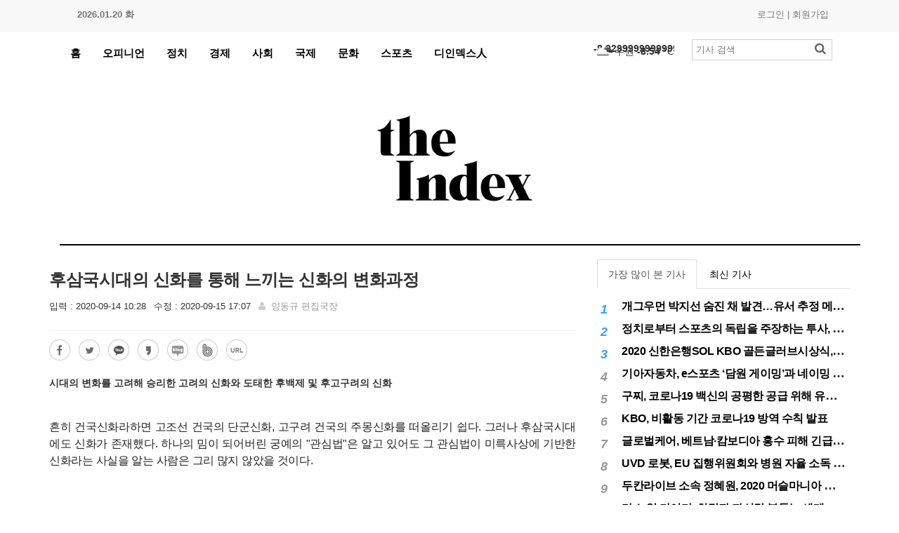

--- FILE ---
content_type: text/html; charset=UTF-8
request_url: http://theindex.rweb.kr/article/view/258
body_size: 39820
content:
  <!DOCTYPE html>
<html>
<head>
	<title>후삼국시대의 신화를 통해 느끼는 신화의 변화과정 - 디인덱스 : 올바른 사실과 선량한 정의를 밝히는 권리와 의무</title>
	<meta http-equiv="X-UA-Compatible" content="IE=edge" />
	<meta http-equiv="Content-Type" content="text/html; charset=utf-8" />
	<meta name="viewport" content="width=device-width, initial-scale=1, maximum-scale=1, user-scalable=no">
	<meta name="description" content="Right and duty to reveal right facts and good justice
올바른 사실과 선량한 정의를 밝히는 권리와 의무 
">
	<meta name="keywords" content="뉴스 후삼국시대의 신화를 통해 느끼는 신화의 변화과정">

		<meta property="og:title" content="후삼국시대의 신화를 통해 느끼는 신화의 변화과정"/>
	<meta property="og:type" content="article"/>
	<meta property="og:url" content="http://theindex.rweb.kr/article/view/258"/>
	<meta property="og:image" content="http://theindex.rweb.kr//uploads/article/20/09/14/3b0070f2cf093a8a20a75f8dcc761c34.png"/>
	<meta property="og:description" content="

흔히 건국신화라하면 고조선 건국의 단군신화, 고구려 건국의 주몽신화를 떠올리기 쉽다. 그러나 후삼국시대에도 신화가 존재했다. 하나의 밈이 되어버린 궁예의 "관심법"은 알고 ..."/>
	<meta property="og:article:author" content="디인덱스"/>
	
	<meta name="twitter:card" content="http://theindex.rweb.kr//uploads/article/20/09/14/3b0070f2cf093a8a20a75f8dcc761c34.png">
	<meta name="twitter:title" content="후삼국시대의 신화를 통해 느끼는 신화의 변화과정">
	<meta name="twitter:site" content="디인덱스">
	<meta name="twitter:creator" content="디인덱스">
	<meta name="twitter:image" content="http://theindex.rweb.kr//uploads/article/20/09/14/3b0070f2cf093a8a20a75f8dcc761c34.png">
	
	<meta name="naver-site-verification" content="6f3e0d46502f032336625357f65503b0a4d4687a" />
	

	<link href="/assets/plugin/fontawesome5.4.1/css/all.css" rel="stylesheet">
	<link rel="stylesheet" type="text/css" href="/assets/css/bootstrap.min.css" media="screen">	
	<link rel="stylesheet" type="text/css" href="/assets/css/jquery.bxslider.css" media="screen">
	<link rel="stylesheet" type="text/css" href="/assets/css/font-awesome.css" media="screen">
	<link rel="stylesheet" type="text/css" href="/assets/css/magnific-popup.css" media="screen">	
	<link rel="stylesheet" type="text/css" href="/assets/css/owl.carousel.css" media="screen">
    <link rel="stylesheet" type="text/css" href="/assets/css/owl.theme.css" media="screen">
	<link rel="stylesheet" type="text/css" href="/assets/css/ticker-style.css"/>
	<link rel="stylesheet" type="text/css" href="/assets/css/base.css" media="screen">
	<link rel="stylesheet" type="text/css" href="/assets/css/stylejoins.css" media="screen">
	<link rel="stylesheet" type="text/css" href="/assets/css/style_k1.css" media="screen">
	<link rel="stylesheet" href="/home/style">
	<!-- 로그분석 코드 시작 -->
		<!-- 로그분석 코드 종료 -->
	
</head>
<input type="hidden" name="site_title" id="site_title" value="디인덱스">
<body class="">
	<div id="container">
	<style>
#top {
	background: #f8f8f8;
}

#top, #top a {
	padding-top:6px;
	font-size:13px;
	color:#777;
	line-height:30px;
}

#top .container {
	/* width: 100%;  */
}

#top .topleft {
	float:left;
}

#top .topright {
	padding-right:30px;
	float:right;
}


</style>
<section id="top">
	<div class="container">
		<ul class="topleft">
			<strong>2026.01.20 화</strong>
		</ul>
		<ul class="topright">
						<a href="/member/login">로그인</a> | 
			<a href="/member/signup">회원가입</a>
					</ul>
	</div>
</section>	<style>
#weather {
	position:absolute;
	right:250px;
	top:8px;
}

#weather .item {
	padding-left:35px;
	padding-top:3px;
}
#weather .item .num_heat {font-weight: 700}
#weather img {
	max-height:30px;
	max-width:30px;
	left:0px;
	top:0px;
}
</style>
<div class="container">
	<header class="clearfix three-style white">
		<nav class="navbar navbar-default navbar-static-top" role="navigation">
							<div class="top-line">
					<div class="container">
	<div class="row">
		<div class="col-md-9">
			<ul class="top-line-list">
				<li><span class="time-now">2026.01.20 화</span></li>
				<li><a href="/company/report">기사제보</a></li>
														<li><a href="/member/login">로그인</a></li>
					<li><a href="/member/signup">회원가입</a></li>
												</ul>
		</div>
		<div class="col-md-3">
				<ul class="social-icons">
					<li><a href="#" target="_blank"><i class="fab fa-blogger"></i></a></li>
					<li><a href="#" target="_blank"><i class="fa fa-facebook"></i></a></li>
					<li><a href="#" target="_blank"><i class="fa fa-twitter"></i></a></li>
					<li><a href="#"><i class="fa fa-rss"></i></a></li>
				</ul>
			</div>	
	</div>
</div>				</div>
						
			<div class="nav-list-container">
				<div class="container-fluid">					
					<div class="collapse navbar-collapse" id="topmenu">
						<ul class="nav navbar-nav">
								<li>
									<a href="/">홈</a>
								</li>
															<li>
									<a class="c30" href="/category?category=30">오피니언</a>
								</li>
															<li>
									<a class="c5" href="/category?category=5">정치</a>
								</li>
															<li>
									<a class="c2" href="/category?category=2">경제</a>
								</li>
															<li>
									<a class="c12" href="/category?category=12">사회</a>
								</li>
															<li>
									<a class="c1" href="/category?category=1">국제</a>
								</li>
															<li>
									<a class="c14" href="/category?category=14">문화</a>
								</li>
															<li>
									<a class="c19" href="/category?category=19">스포츠</a>
								</li>
															<li>
									<a class="c36" href="/category?category=36">디인덱스人</a>
								</li>
							
						</ul>
		<div id="weather">
			<div class='item'><img src='http://openweathermap.org/img/w/04n.png'>서울		<span class="num_heat">-8.9299999999999</span> ℃</div>
<div class='item'><img src='http://openweathermap.org/img/w/04n.png'>수원		<span class="num_heat">-8.54</span> ℃</div>
<div class='item'><img src='http://openweathermap.org/img/w/04n.png'>부산		<span class="num_heat">1.02</span> ℃</div>
<div class='item'><img src='http://openweathermap.org/img/w/04n.png'>인천		<span class="num_heat">-7.76</span> ℃</div>
<div class='item'><img src='http://openweathermap.org/img/w/04n.png'>광주		<span class="num_heat">-4.89</span> ℃</div>
<div class='item'><img src='http://openweathermap.org/img/w/04n.png'>제주		<span class="num_heat">1.92</span> ℃</div>
<div class='item'><img src='http://openweathermap.org/img/w/04n.png'>대구		<span class="num_heat">-4.47</span> ℃</div>
<div class='item'><img src='http://openweathermap.org/img/w/03n.png'>대전		<span class="num_heat">-7.73</span> ℃</div>
<div class='item'><img src='http://openweathermap.org/img/w/04n.png'>세종		<span class="num_heat">-7.34</span> ℃</div>
<div class='item'><img src='http://openweathermap.org/img/w/13n.png'>여수		<span class="num_heat">-2.33</span> ℃</div>
<div class='item'><img src='http://openweathermap.org/img/w/04n.png'>춘천		<span class="num_heat">-8.78</span> ℃</div>
<div class='item'><img src='http://openweathermap.org/img/w/04n.png'>목포		<span class="num_heat">-0.66999999999996</span> ℃</div>
<div class='item'><img src='http://openweathermap.org/img/w/13n.png'>울산		<span class="num_heat">-1.88</span> ℃</div>
<div class='item'><img src='http://openweathermap.org/img/w/13n.png'>창원		<span class="num_heat">-1.78</span> ℃</div>
<div class='item'><img src='http://openweathermap.org/img/w/04n.png'>전주		<span class="num_heat">-6.64</span> ℃</div>
		</div>						
						

<form  class="navbar-form navbar-right" role="search" action="/category" style="margin:10px 10px 0 0;">
	<input type="text" id="keyword" name="keyword" placeholder="기사 검색" value="">
	<button type="submit" id="search-submit"><i class="fa fa-search"></i></button>
</form>





	


</form>


					</div>
					<!-- /.navbar-collapse -->
				</div>
			</div>
		</nav>
	</header>
	<div class="container logo-wrapper relative">
		<div class="banner_pc" id="header_left"></div>
		<div class="banner_pc" id="header_right"></div>
		<div class="in text-center">
						<a  href="/"><img src="/uploads/logo/51bf117384c1b6a14cf673bf4389472e.jpg" ></a>
			
		</div>
	</div>
</div>

	<section class="block-wrapper">
	<div class="container">
		<div class="row">
			<div class="col-sm-8">
				<div class="block-content">
					<div class="single-post-box">
					
					<!-- article start  -->

					
					<div class="title-post">
						<h1>후삼국시대의 신화를 통해 느끼는 신화의 변화과정</h1>
						<ul class="post-tags">
							<li>입력 : 2020-09-14 10:28</li>
							<li>수정 : 2020-09-15 17:07</li>
							<li><i class="fa fa-user"></i> 
														<a href="/author/index?author_id=27">양동규 편집국장</a></li>
													</ul>
					</div>

					<div class="share-post-box">
						<ul class="share-box">
							<li><a href="#" onclick="facebook_link('http://theindex.rweb.kr/article/view/258');"><img src="/assets/img/icon/facebook.png"></a></li>
							<li><a href="http://twitter.com/home?status=%ED%9B%84%EC%82%BC%EA%B5%AD%EC%8B%9C%EB%8C%80%EC%9D%98+%EC%8B%A0%ED%99%94%EB%A5%BC+%ED%86%B5%ED%95%B4+%EB%8A%90%EB%81%BC%EB%8A%94+%EC%8B%A0%ED%99%94%EC%9D%98+%EB%B3%80%ED%99%94%EA%B3%BC%EC%A0%95http%3A%2F%2Ftheindex.rweb.kr%2Farticle%2Fview%2F258" target="_blank"><img src="/assets/img/icon/twitter.png"></a></li>
							<li><a href="#" onclick="sendLink('http://theindex.rweb.kr/article/view/258','후삼국시대의 신화를 통해 느끼는 신화의 변화과정','http://theindex.rweb.kr//uploads/article/20/09/14/3b0070f2cf093a8a20a75f8dcc761c34.png');"><img src="/assets/img/icon/kakao.png"></a></li>
							<li><a href="#" onclick="shareStory('http://theindex.rweb.kr/article/view/258','후삼국시대의 신화를 통해 느끼는 신화의 변화과정');"><img src="/assets/img/icon/story.png"></a></li>
							<li><a href="#" onclick="naver_share('http://theindex.rweb.kr/article/view/258','후삼국시대의 신화를 통해 느끼는 신화의 변화과정');"><img src="/assets/img/icon/blog.png"></a></li>
							<li><a href="#" onclick="window.open('http://band.us/plugin/share?body=후삼국시대의 신화를 통해 느끼는 신화의 변화과정 http://theindex.rweb.kr/article/view/258&route=http://theindex.rweb.kr/article/view/258')"><img src="/assets/img/icon/band.png"></a></li>
							<li><a href="#" onclick="$('#url').select();document.execCommand('copy');alert('복사되었습니다.\nCtrl+v 버튼으로 붙여 넣기 하세요.');"><img src="/assets/img/icon/url.png"></a>
								<input type="text" id="url" value="http://theindex.rweb.kr/article/view/258" style="position:absolute;z-index:-999;opacity:0;">
							</li>
						</ul>
					</div>

					<div class="post-content">
						<strong>시대의 변화를 고려해 승리한 고려의 신화와 도태한 후백제 및 후고구려의 신화</strong>
						<p>&nbsp;</p>

<p style="text-align: justify;"><span style="font-size:16px;"><span style="font-family:Arial,Helvetica,sans-serif;">흔히 건국신화라하면 고조선 건국의 단군신화, 고구려 건국의 주몽신화를 떠올리기 쉽다. 그러나 후삼국시대에도 신화가 존재했다. 하나의 밈이 되어버린 궁예의 &quot;관심법&quot;은 알고 있어도&nbsp;그 관심법이 미륵사상에 기반한 신화라는 사실을 알는 사람은 그리 많지 않았을 것이다.</span></span></p>

<p style="text-align: justify;">&nbsp;</p>

<p style="text-align: justify;"><span style="font-size:16px;"><span style="font-family:Arial,Helvetica,sans-serif;">당시 약 수백년을 이어온 신라의 전통성을 깨기 위해서 후백제, 후고구려, 고려는 신화를 차용했다. 다만 후삼국시대의 사람은&nbsp;과거 단군신화 및 주몽신화를 믿던 사람들과 비교했을 때 의식적으로 성장하는 모습을 보였다. </span></span></p>

<p style="text-align: justify;">&nbsp;</p>

<p style="text-align: justify;"><span style="font-size:16px;"><span style="font-family:Arial,Helvetica,sans-serif;">그들은 신화를 통해 전통성도 중요하게 생각했지만, 그와 함께&nbsp;현실성 또한&nbsp;강조했다.&nbsp;고려는 민중들의 그 의식의 성장에 맞춰 신화를 창조해 계승되었지만 후백제와 후고구려는 그렇지 못했다.</span></span></p>

<p style="text-align: justify;">&nbsp;</p>

<p style="text-align: justify;"><span style="font-size:16px;"><span style="font-family:Arial,Helvetica,sans-serif;">후백제의 권훤은 백제를 계승했다는 사실을 강조하기 위해서 무왕의 탄생설화를 차용했다. 그러며 미천한 존재이지만 비범한 능력을 지녔다는, 전형적인 신화의 형식을 차용했다. 다만 현실의 인물인 권훤이 모든 역경의 주인공이 되면서 신화의 모습이 역사와 뒤섰이며 이도저도 아닌 이야기가 되어버렸다. 또한 현실 상황을&nbsp;고려하지 않고 신화에만 전적으로 의존했다.</span></span></p>

<p style="text-align: justify;">&nbsp;</p>

<p style="text-align: justify;"><span style="font-size:16px;"><span style="font-family:Arial,Helvetica,sans-serif;">후고구려의 궁예는 출생에서 신라의 후손이나 비정상적은 성장을 했다는 것을 강조했다. 즉 신라의 혈통이라는 고귀한 신분을 강조하면서도 역경을 해처나오는 영웅적 모습도 같이 보여줬다. 그러며 당대 유행하던 민중적 기대인 미륵신앙을 사용해 고대 건국신화의 양식을 철저하게 계승했다. 즉 궁예의 역사적 행적을 강조하는 것이 아닌 신이한 능력을 강조해 고대 건국설화의 영웅의 모습을 궁예를 통해 투영했다.&nbsp;</span></span></p>

<p style="text-align: justify;">&nbsp;</p>

<p style="text-align: justify;"><span style="font-size:16px;"><span style="font-family:Arial,Helvetica,sans-serif;">견훤의 신화는 현실성을 중요하게 생각하는 당대 민중을 고려해서 역사적 이야기를 투영했지만,&nbsp;신화와의&nbsp;경계에서 중심을 잡지 못해 널리 전승되지 못했다. 궁예의 신화 또한&nbsp;당대 민중들을 고려해&nbsp;그 당시 널리 믿어졌던 미륵사상를 기반으로 고대 건국소설의 양식을 차용해서 만들었지만, 현실성을 충족하지 못해 도태되었다. 고려의 건국신화는 이와 달랐다.</span></span></p>

<p style="text-align: justify;">&nbsp;</p>

<p style="text-align: justify;"><span style="font-size:16px;"><span style="font-family:Arial,Helvetica,sans-serif;">고려는 왕건만 강조한 것이 아닌 왕건의 6대조부터 내려온 이야기를 신화로 만들었다. 그러면 처음에는 신화적 요소가 강했지만 왕건으로 내려오며 역사적 내용을 강조하는 방식으로 신화를 창조했다. 즉 당대 사람들이 원하던 전통성은 신화의 성격이 강한&nbsp;6대조를 통해, 현실적인 이야기는 왕건의 실제 역사를 통해 보여줬다. 또한 당대 유행하던 불교와 풍수지리같은 실제 민중 삶속에 있는 요소도 신화에 반영되었다.</span></span></p>

<p style="text-align: justify;">&nbsp;</p>

<p style="text-align: justify;"><span style="font-size:16px;"><span style="font-family:Arial,Helvetica,sans-serif;">즉 고려의 신화는&nbsp;산만했던 후백제의 건국신화, 구시대적인 후고구려의 건국신화와 달리 역사시대 방식에 적합한 방식으로 신화가 발전한 것으로 볼 수 있다.&nbsp;&nbsp;이&nbsp;내용을 표로 정리하면 다음과 같다.</span></span></p>

<p style="text-align: justify;">&nbsp;</p>

<p style="text-align: justify;"><img src="/uploads/content/20/09/14/c84e88bc6c2efd2d6a72205b0d13bf5a.png" /></p>

<p style="text-align: justify;">&nbsp;</p>

<p style="text-align: justify;"><span style="font-size:16px;"><span style="font-family:Arial,Helvetica,sans-serif;">국문학사와 한국사는 서로 독립된 영역이 아닌 서로 영향을 주고 받으며 발달한다. 영원할 줄만 알았던 신라가 흔들리며 한반도의 민중들은 의지할 곳이 필요했다. <span style="line-height:160%"><span style="color:#000000">후삼국시대의 국가인 후백제, 후고구려, 고려는 민중의 기대에 충족시키며 정통성을 얻기 위해 신화를 차용했다.</span></span></span></span></p>

<p style="text-align: justify;">&nbsp;</p>

<p style="text-align: justify;"><span style="font-size:16px;"><span style="font-family:Arial,Helvetica,sans-serif;"><span style="line-height:160%"><span style="color:#000000">권훤과 궁예와 달리 왕건은 시대상(중세적보편주의)에 기반한 신화를 만들었고 백성의 지지를 등에 입어 후삼국시대의 최종 승자가 되었다. 당대 사회의 요구가 신화의 내용을 한층 더 발전시킨 결과를 만든 것이다.</span></span></span></span></p>

<p style="text-align: justify;">&nbsp;</p>

<p class="바탕글" style="margin:0pt; text-align:justify"><span style="font-size:16px;"><span style="font-family:Arial,Helvetica,sans-serif;"><span style="line-height:160%"><span style="color:#000000">고대건국신화가 중세적보편주의를 적용해서 발전된 점은 오늘날의 우리들에게도 시사점을 준다. 중세와 현대 모두 각 시대마다 원했던 바람과 이념이 있다. 이를 신화로 잘 녹여낸다면 중세건국신화와 같은 영향력을 오늘날에도 끼칠 수 있을 것이다. </span></span></span></span></p>

<p class="바탕글" style="margin:0pt; text-align:justify">&nbsp;</p>

<p class="바탕글" style="margin:0pt; text-align:justify"><span style="font-size:16px;"><span style="font-family:Arial,Helvetica,sans-serif;"><span style="line-height:160%"><span style="color:#000000">교육적으로도 신화를 대할 때 단순 과거의 신성한 이야기가 아닌 시대변화와 요구에 맞춰 연속성을 지니는 생물이라는 사실을 강조한다면 학습자들이 신화를 더 쉽고 올바르게 이해할 수 있을 것이다.</span></span></span></span></p>

<p>&nbsp;</p>


						
						<!-- author start -->
						<div class="block-content">
													<a href="/author/index?author_id=27">양동규 편집국장</a>
							<a href="mailto:yangsam_edu@theindex.co.kr">yangsam_edu@theindex.co.kr</a>
													</div>
						<!-- author end -->					
					
					</div>

					
					<!--div class="share-post-box">
						<ul class="share-box">
							<li><a href="#" onclick="facebook_link('http://theindex.rweb.kr/article/view/258');"><img src="/assets/img/icon/facebook.png"></a></li>
							<li><a href="http://twitter.com/home?status=%ED%9B%84%EC%82%BC%EA%B5%AD%EC%8B%9C%EB%8C%80%EC%9D%98+%EC%8B%A0%ED%99%94%EB%A5%BC+%ED%86%B5%ED%95%B4+%EB%8A%90%EB%81%BC%EB%8A%94+%EC%8B%A0%ED%99%94%EC%9D%98+%EB%B3%80%ED%99%94%EA%B3%BC%EC%A0%95http%3A%2F%2Ftheindex.rweb.kr%2Farticle%2Fview%2F258" target="_blank"><img src="/assets/img/icon/twitter.png"></a></li>
							<li><a href="#" onclick="sendLink('http://theindex.rweb.kr/article/view/258','후삼국시대의 신화를 통해 느끼는 신화의 변화과정','http://theindex.rweb.kr//uploads/article/20/09/14/3b0070f2cf093a8a20a75f8dcc761c34.png');"><img src="/assets/img/icon/kakao.png"></a></li>
							<li><a href="#" onclick="shareStory('http://theindex.rweb.kr/article/view/258','후삼국시대의 신화를 통해 느끼는 신화의 변화과정');"><img src="/assets/img/icon/story.png"></a></li>
							<li><a href="#" onclick="naver_share('http://theindex.rweb.kr/article/view/258','후삼국시대의 신화를 통해 느끼는 신화의 변화과정');"><img src="/assets/img/icon/blog.png"></a></li>
							<li><a href="#" onclick="window.open('http://band.us/plugin/share?body=후삼국시대의 신화를 통해 느끼는 신화의 변화과정 http://theindex.rweb.kr/article/view/258&route=http://theindex.rweb.kr/article/view/258')"><img src="/assets/img/icon/band.png"></a></li>
							<li><a href="#" onclick="$('#url').select();document.execCommand('copy');alert('복사되었습니다.\nCtrl+v 버튼으로 붙여 넣기 하세요.');"><img src="/assets/img/icon/url.png"></a>
								<input type="text" id="url" value="http://theindex.rweb.kr/article/view/258" style="position:absolute;z-index:-999;opacity:0;">
							</li>
						</ul>
					</div-->
					<!-- article end -->
					
					<!-- relation start -->
										<!-- relation end -->

					<!-- comment start -->
										<div class="contact-form-box">
						<div class="title-section">
							<h1><span>코멘트</span> <span class="email-not-published">* 소셜 로그인을 이용해 주세요.</span></h1>
						</div>
						<form id="comment-form">
							<input type="hidden" id="article_id" name="article_id" value="258">
							<textarea id="content" name="content"></textarea>
							<div class="row">
								<div class="col-md-6">
									<div id="login_area" style="">
																				<a class="login-btn" data-target="naver"><img src="/assets/img/icon/login_naver.png"></a>
																														<a class="login-btn" data-target="kakao"><img src="/assets/img/icon/login_kakao.png"></a>
																				<!--a class="login-btn" data-target="facebook"><img src="/assets/img/icon/login_facebook.png"></a-->
									</div>
									<div id="logined_area" style="display:none">
										<div class="dropdown">
										  <button class="btn btn-default dropdown-toggle" type="button" id="dropdownMenu1" data-toggle="dropdown" aria-haspopup="true" aria-expanded="true">
																						<span class="caret"></span>
										  </button>
										  <ul class="dropdown-menu" aria-labelledby="dropdownMenu1">
											<li><a id="logout"><i class="fas fa-times"></i> 로그아웃</a></li>
										  </ul>
										 </div>
									</div>
								</div>
								<div class="col-md-6">
									<button type="button" id="submit-comment" class="pull-right">
										<i class="fa fa-comment"></i> 댓글등록
									</button>
								</div>
							</div>
							<ul id="comment-list"></ul>
							<div class="comment_more_wrapper" style="text-align:center;">
								<button id="comment_more" type="button">더보기</button>
							</div>
						</form>
					</div>
										<!-- comment end --->

					<!-- you like start -->
					<div class="carousel-box owl-wrapper">
	<div class="title-section">
		<h1><span>당신이 좋아할 만한 콘텐츠</span></h1>
	</div>
	<div class="owl-carousel" data-num="3">
				<div class="item news-post image-post3" style="background-image:url(/uploads/article/20/09/14/46a52be9c60f1f992cdc7859d9d6d125.jpg);background-size:cover;">
			<img src="/assets/img/placeholder/370270.png" alt="">
			<div class="hover-box">
				<h2><a href="/article/view/255">
										시청자의 힘은 무엇보다 강하다</a></h2>
					<p>넷플릭스,이제는 너무나도 익숙한...</p>
			</div>
		</div>
				<div class="item news-post image-post3" style="background-image:url(/uploads/article/25/01/31/9cb0f9cdbfa8459c2dd5ef4c640e02e9.jpg);background-size:cover;">
			<img src="/assets/img/placeholder/370270.png" alt="">
			<div class="hover-box">
				<h2><a href="/article/view/225">
											<span class="article_label label11">연재</span>
										[프레임 바깥에서]‘XX발 코로나’라는 표현의 문제</a></h2>
					<p>

최근 다시 코로나가 확산...</p>
			</div>
		</div>
				<div class="item news-post image-post3" style="background-image:url(/uploads/article/20/09/06/ea82e96d9a87da95c7c8819dd3755c25.jpg);background-size:cover;">
			<img src="/assets/img/placeholder/370270.png" alt="">
			<div class="hover-box">
				<h2><a href="/article/view/224">
										일상화된 마스크 사용, 과연 우리는 마스크를 올바르게 버리고 있을까?</a></h2>
					<p>전세계를뒤흔든코로나19는우리일상...</p>
			</div>
		</div>
				<div class="item news-post image-post3" style="background-image:url(/uploads/article/20/09/06/b6f048be8611abca80498dcecc19cbcf.jpg);background-size:cover;">
			<img src="/assets/img/placeholder/370270.png" alt="">
			<div class="hover-box">
				<h2><a href="/article/view/223">
										넷플릭스도 피할 수 없는 코로나19</a></h2>
					<p>전세계의 여러 컨텐츠들을 시청할...</p>
			</div>
		</div>
				<div class="item news-post image-post3" style="background-image:url(/uploads/article/20/08/31/6f8f922062400406333b368791e18f21.jpg);background-size:cover;">
			<img src="/assets/img/placeholder/370270.png" alt="">
			<div class="hover-box">
				<h2><a href="/article/view/210">
										디인덱스 창간사</a></h2>
					<p>디인덱스 창간사

 

...</p>
			</div>
		</div>
				<div class="item news-post image-post3" style="background-image:url(/uploads/article/25/01/31/45663d191a3107a5e400346d6bae41b2.jpg);background-size:cover;">
			<img src="/assets/img/placeholder/370270.png" alt="">
			<div class="hover-box">
				<h2><a href="/article/view/211">
											<span class="article_label label11">연재</span>
										[프레임 바깥에서]디인덱스 창간 그리고 순수예찬</a></h2>
					<p>현대 사회에서 순수라는 개념을 ...</p>
			</div>
		</div>
				<div class="item news-post image-post3" style="background-image:url(/uploads/article/20/08/31/9cd6c2b15e010124d9772916a70e77aa.png);background-size:cover;">
			<img src="/assets/img/placeholder/370270.png" alt="">
			<div class="hover-box">
				<h2><a href="/article/view/203">
										이류의사의 길 그리고 의료파업</a></h2>
					<p> 나는 전문의 과정을 수료하지 ...</p>
			</div>
		</div>
				<div class="item news-post image-post3" style="background-image:url(/uploads/article/20/08/17/a20e15d9753437a0d3ca408ee713e459.jpg);background-size:cover;">
			<img src="/assets/img/placeholder/370270.png" alt="">
			<div class="hover-box">
				<h2><a href="/article/view/181">
										2021 초중등 교원임용시험 사전티오 및 1차 시험일 발표</a></h2>
					<p>2020년 5월 20일 교육공무...</p>
			</div>
		</div>
				<div class="item news-post image-post3" style="background-image:url(/uploads/article/20/08/21/a918244ffa671dfc783ef715648d430f.jpg);background-size:cover;">
			<img src="/assets/img/placeholder/370270.png" alt="">
			<div class="hover-box">
				<h2><a href="/article/view/185">
										윤연모 선생님의 가치를 느낄 수 있는 책 "원숭이 빵나무와 돈 씨 부부"</a></h2>
					<p>

이 책은 우연한 계기로 ...</p>
			</div>
		</div>
				<div class="item news-post image-post3" style="background-image:url(/uploads/article/20/09/08/076750577fca63670855df9d01745f4d.jpg);background-size:cover;">
			<img src="/assets/img/placeholder/370270.png" alt="">
			<div class="hover-box">
				<h2><a href="/article/view/233">
										 카리브해 국가들, 최고의 투자 시민권 프로그램으로 번성</a></h2>
					<p>



7일, 파이낸셜 ...</p>
			</div>
		</div>
			</div>
</div>					<!-- you like end -->
					
					</div>
				</div>
			</div>
			<div class="col-sm-4">
				<div class="sidebar">
					<div class="tab-posts-widget-k">
	<ul class="nav nav-tabs" id="myTab">
		<li class="active">
			<a href="#option1" data-toggle="tab">가장 많이 본 기사</a>
		</li>
		<li>
			<a href="#option2" data-toggle="tab">최신 기사</a>
		</li>
	</ul>
	<div class="tab-content">
		<div class="tab-pane active" id="option1">
			<ul class="list-posts">
								<li>
					<h2><em class='active'>1</em>
												<a href="/article/view/659">개그우먼 박지선 숨진 채 발견…유서 추정 메모 발견</a></h2>
				</li>
								<li>
					<h2><em class='active'>2</em>
												<a href="/article/view/1146">정치로부터 스포츠의 독립을 주장하는 투사, 이기흥 대한체육회장 연임 성공</a></h2>
				</li>
								<li>
					<h2><em class='active'>3</em>
												<a href="/article/view/950">2020 신한은행SOL KBO 골든글러브시상식, 12월 11일(금) 시행</a></h2>
				</li>
								<li>
					<h2><em >4</em>
												<a href="/article/view/1020">기아자동차, e스포츠 ‘담원 게이밍’과 네이밍 스폰서십 체결</a></h2>
				</li>
								<li>
					<h2><em >5</em>
												<a href="/article/view/866">구찌, 코로나19 백신의 공평한 공급 위해 유니세프에 50만달러 기부</a></h2>
				</li>
								<li>
					<h2><em >6</em>
												<a href="/article/view/892">KBO, 비활동 기간 코로나19 방역 수칙 발표</a></h2>
				</li>
								<li>
					<h2><em >7</em>
												<a href="/article/view/904">글로벌케어, 베트남·캄보디아 홍수 피해 긴급구호 실시</a></h2>
				</li>
								<li>
					<h2><em >8</em>
												<a href="/article/view/887">UVD 로봇, EU 집행위원회와 병원 자율 소독 로봇 200대 공급 계약</a></h2>
				</li>
								<li>
					<h2><em >9</em>
												<a href="/article/view/928">두칸라이브 소속 정혜원, 2020 머슬마니아 세계대회 우승</a></h2>
				</li>
								<li>
					<h2><em >10</em>
												<a href="/article/view/1106">라스 알 카이마, 희망과 자신감 북돋는 세계 최대 불꽃놀이</a></h2>
				</li>
							</ul>
		</div>
		<div class="tab-pane" id="option2">
			<ul class="list-posts">
								<li>
					<h2><em class='active'>1</em>
												<a href="/article/view/1570">노원구, 공릉동에 행정복합타운 조성 추진… 동북권 발전 ‘촉매’ 될까</a></h2>
				</li>
								<li>
					<h2><em class='active'>2</em>
												<a href="/article/view/1569">서울시, '지자체 1호 통신사'로 공공와이파이 직접 구축</a></h2>
				</li>
								<li>
					<h2><em class='active'>3</em>
												<a href="/article/view/1568">상계고, 2025 서울시교육감배 학교스포츠클럽 풋살대회 정상 등극</a></h2>
				</li>
								<li>
					<h2><em >4</em>
												<a href="/article/view/1567">“한국족보 유네스코 세계기록유산 등재 추진위원회” 공식 출범</a></h2>
				</li>
								<li>
					<h2><em >5</em>
													<span class="article_label label11">연재</span>
												<a href="/article/view/1566">[프레임 바깥에서] 국뽕과 자학 사이, 한국 대중문화를 다시 읽다</a></h2>
				</li>
								<li>
					<h2><em >6</em>
												<a href="/article/view/1565">공정위, 2024년 SNS 기만광고(뒷광고) 모니터링 결과 발표</a></h2>
				</li>
								<li>
					<h2><em >7</em>
												<a href="/article/view/1564">과기정통부 지역 과학기술 혁신위해  6.6조 원 투자</a></h2>
				</li>
								<li>
					<h2><em >8</em>
												<a href="/article/view/1563">기후변화가 키운 위기…시설채소 바이러스병, 예방이 최선</a></h2>
				</li>
								<li>
					<h2><em >9</em>
												<a href="/article/view/1562">국민 3명 중 1명은 ‘반려식물’ 키운다</a></h2>
				</li>
								<li>
					<h2><em >10</em>
													<span class="article_label label11">연재</span>
												<a href="/article/view/1561">[프레임 바깥에서]불편한 학생들이 학교를 바꾼다.</a></h2>
				</li>
							</ul>										
		</div>
	</div>
</div>

				</div>
				<div class="banner" data-id="article_view"></div>
			</div>
		</div>
	</div>
</section>

<footer>
		<div class="container">
			<div class="row">
				 <div class="col-md-2 col-sm-0">
				 	<div class="block-content">
						<a href="/"><img src="/uploads/logo/51bf117384c1b6a14cf673bf4389472e.jpg"></a>
						<div class="social-widget">
							<ul class="social-icons">
								<li><a href="https://www.facebook.com/theindex2020" class="facebook"><i class="fa fa-facebook"></i></a></li>
								<li><a href="#" class="twitter"><i class="fa fa-twitter"></i></a></li>
								<li><a href="#" class="youtube"><i class="fa fa-youtube"></i></a></li>
								<li><a href="#" class="instagram"><i class="fa fa-instagram"></i></a></li>
								<!--li><a href="#" class="vimeo"><i class="fa fa-vimeo-square"></i></a></li-->
								<!--li><a href="#" class="rss"><i class="fa fa-rss"></i></a></li-->
							 </ul>
						</div>
					</div>
				</div>
				<div class="col-md-10 col-sm-0 ">
					<nav class="footer-nav">
						 <ul>
								<li><a href="/company/index">회사소개</a></li>
								<li><a href="/company/report">제보</a></li>
								<li><a href="/company/ad">광고문의</a></li>
								<li><a href="/company/privacy">개인정보취급방침</a></li>
								<li><a href="/company/young">청소년보호정책</a></li>
								<li><a href="/company/rss">RSS</a></li>
							</ul>
						</nav>
						<ul class="footer-list">
							<li>서울 서초구 서초대로 275, 202호</li>
							<li>등록번호:서울,아53149호</li>
							<li>전화 : 0507-1361-2992</li>
							<!--li>팩스 : </li-->
							<li>청소년보호책임자 : 김선규</li>
							<!--li>법인명 : 디인덱스</li-->
							<!--li>제호 : theIndex</li-->
							<li>/ 발행인 : 조준규 / 편집인 : 김선규</li>
						</ul>
				 </div>
	</div>

</div>
</footer><script type="text/javascript" src="/assets/js/jquery.min.js"></script>
<script type="text/javascript" src="/assets/js/jquery.migrate.js"></script>
<script type="text/javascript" src="/assets/js/jquery.bxslider.min.js"></script>
<script type="text/javascript" src="/assets/js/jquery.magnific-popup.min.js"></script>
<script type="text/javascript" src="/assets/js/bootstrap.min.js"></script>
<script type="text/javascript" src="/assets/js/jquery.ticker.js"></script>
<script type="text/javascript" src="/assets/js/jquery.imagesloaded.min.js"></script>
<script type="text/javascript" src="/assets/js/jquery.isotope.min.js"></script>
<script type="text/javascript" src="/assets/js/owl.carousel.min.js"></script>
<!--script type="text/javascript" src="/assets/js/retina-1.1.0.min.js"></script-->
<script type="text/javascript" src="/assets/js/script.js"></script>
<script src="/assets/js/jquery.syaku.rolling.js"></script><!-- rolling -->
<script src="/assets/js/common.js"></script>

<script src="//developers.kakao.com/sdk/js/kakao.min.js"></script>
<script>
Kakao.init('3e75269cba24ecbd2fd4c033d5d3c03b');

$(document).ready(function(){
	$(".login-btn").click(function(){
		if( $(this).data("target")=="kakao"){
			loginWithKakao();
		} else if( $(this).data("target")=="naver"){
			loginWithNaver();
		}
	});
	
	$("#comment").click(function(){
		if( $("#logined_area").css("display")=="none") {
			alert("아래 네이버 또는 카카오 로그인을 먼저 해주세요");
		}
	});

	$("#logout").click(function(){
		$.ajax({
			type: 'post',
			url: '/member/logout',
			success:function(data){
				$("#login_area").show();
				$("#logined_area").hide();
			}
		});
	});

		
});

function naver_share(url,title) {
	var shareURL = "http://share.naver.com/web/shareView.nhn?url=" +  encodeURI(encodeURIComponent(url)) + "&title=" + encodeURI(title);
	window.open(shareURL,'_blank');
}

function sendLink(url,title,image) {
	Kakao.Link.sendDefault({
		objectType: 'feed',
		content: {
			title: title,
			imageUrl: image,
			link: {
				mobileWebUrl: url,
				webUrl: url
			}
		}
	});
}

function facebook_link(url){
	facebook_url='https://www.facebook.com/sharer/sharer.php?u='+url+'&display=popup&ref=plugin&src=share_button';
	window.open(facebook_url,"_blank");
}

function shareStory(url,title){
	Kakao.Story.share({
	  url: url,
	  text: title + " " + url
	});
}

function loginWithKakao() {
	// 로그인 창을 띄웁니다.
	Kakao.Auth.login({
		success: function(authObj) {
			kakao_tk=JSON.stringify(authObj.access_token);
			window.open('/member/login_social/kakao?code='+kakao_tk, 'kakaologinpop', 'titlebar=1, resizable=1, scrollbars=yes, width=400, height=700');
		},
		fail: function(err) {
			alert('로그인 실패 관리자에게 문의 바랍니다.');
			// alert(JSON.stringify(err));
		}
	});
};

function loginWithNaver() {
		window.open('https://nid.naver.com/oauth2.0/authorize?response_type=code&client_id=xcPxA0viNmW_fNzawfpC&redirect_uri=http%3A%2F%2Ftheindex.rweb.kr%2Fmember%2Flogin_social%2Fnaver&state=RAMDOM_STATE', 'naverloginpop', 'titlebar=1, resizable=1, scrollbars=yes, width=400, height=700');
};
</script>
<script>

comment_page = 0;

jQuery(document).ready(function() {
	
	comment_more();

	$("#comment_more").click(function(){
		comment_more();
	});

	$("#submit-comment").click(function(){
		comment_submit();
	});

	$("#content").click(function(){
		if( $("#logined_area").css("display") == "none" ) {
			alert("소셜 로그인을 해주세요");
		}
	});
});

function comment_submit(){
	if( $("#logined_area").css("display") == "none" ) {
		alert("소셜 로그인을 해주세요");
	} else {
		$.ajax({
			url: "/comment/add_action/",
			type: "POST",
			dataType: "json",
			data: $("#comment-form").serialize(),
			success: function(data) {
				var str = "<li><img class='photo' src='"+data["photo"]+"'>";
				str = str + data["content"];
				if(""==data["member_id"]) {
					str = str + "<button class='btn-delete pull-right btn btn-default btn-sm' data-id='"+data["id"]+"' data-step='"+data["step_id"]+"'>삭제</button>";
				}
				str = str + "</li>";

				$('#comment-list').prepend(str);

				init_delete();
			}
		});

		$("#content").val("");
	}
}

function comment_more(){
	$.ajax({
		url: "/comment/listing",
		type: "POST",
		data: {
			article_id: 258,
			comment_page : comment_page
		},
		dataType: "json",
		success: function(data) {
			if(data.length<10){ $(".comment_more_wrapper").hide(); }
			$.each(data,function(i,item){
				var str = "<li><img class='photo' src='"+item["photo"]+"'>";
				if(item["delete"]=="Y"){
					str = str + "<font style='color:#cacaca;'>삭제된 댓글입니다.</font>";
				} else {
					str = str + item["content"];
				}
				
				if(""==item["member_id"] && item["delete"]!="Y") {
					str = str + "<button class='btn-delete pull-right btn btn-default btn-sm' data-id='"+item["id"]+"' data-step='"+item["step_id"]+"'>삭제</button>";
				}
				str = str + "</li>";
				$("#comment-list").append(str);
			});

			comment_page = comment_page + 10;
			init_delete();
		}
	});
}

function init_delete(){
	$(".btn-delete").click(function(){
		$.ajax({
			url: "/comment/delete_action/",
			type: "POST",
			dataType: "json",
			data: {id:$(this).data("id"), step:$(this).data("step"), article_id:$("#article_id").val()},
			success: function(data) {
				
			}
		});

		$(this).parent().remove();
	});
}
</script>
	

	</div>
</body>
</html>

--- FILE ---
content_type: text/css
request_url: http://theindex.rweb.kr/assets/css/base.css
body_size: 6045
content:
img {max-width:100%;}

a {text-decoration: none;color:#333;}
a:hover  {text-decoration: none;color:#666;}
p {
	color: #222;
	margin: 0 0 10px;
	line-height:1.7em;
	letter-spacing: -0.02em;
}

header {
  position: relative;
  z-index: 99999 !important;
}

/* 에디터로 멀티 업로드된 이미지들이 다닥다닥 붙지 않도록 하기 위한 스타일 */
.post-content img {margin-bottom:20px;}
.iconk {margin:0px !important;width:auto !important;}
.nav-tabs>li>a {border-radius:0px;}

.item ul {
	margin: 20px 0px 0px 0px;
    padding: 0;
}

.item ul li {
    list-style: none;
    margin-bottom: 5px;
}

.item h1, .item h2 {
	margin:10px 0px;
}

/* 광고 반응형 */
.advertisement {
	display:block;
	max-width:100%;
	margin-top:5px;
}

.ad_pc, {
	display: block;
}
.ad_mobile {
	display: none;
}

@media (max-width: 767px) {
	.advertisement {padding:0px !important;}
	.ad_pc {
		display: none;
	}
	.ad_mobile {
		display: block;
	}
}

.login-btn {cursor:pointer;}
#logout {cursor:pointer;}

#relation-list, #comment-list {
	list-style:none;
	padding-left:0px;
	margin-bottom:10px;
	margin-top:10px;
}

#comment-list li {
	border-top:1px solid #DEDEDE;
	padding:10px 0px 10px 0px;
}

#comment-list .photo {
	width:30px;height:30px;box-sizing:border-box;
	margin-right:10px;
	border-radius:0%;
}

.list-group-item.active a {color:white;}

/***** 기사 *******/

footer .social-widget {
	margin-top:10px;
}

footer .social-widget ul.social-icons {
	margin: 0;
	padding: 0;
}
footer .social-widget ul.social-icons li {
	display: inline-block;
	margin-right: 1px;
	margin-bottom: 4px;
}
footer .social-widget ul.social-icons li a {
	display: inline-block;
	transition: all 0.2s ease-in-out;
	-moz-transition: all 0.2s ease-in-out;
	-webkit-transition: all 0.2s ease-in-out;
	-o-transition: all 0.2s ease-in-out;
	width: 36px;
	height: 35px;
	line-height: 34px;
	text-align: center;
	border: 1px solid #333333;
	color: #666666;
	font-size: 20px;
	background: transparent;
	-webkit-border-radius: 2px;
	-moz-border-radius: 2px;
	-o-border-radius: 2px;
	border-radius: 2px;
}
footer .social-widget ul.social-icons li a:hover {
	color: #ffffff;
}
footer .social-widget ul.social-icons li a.facebook:hover {
	background: #1854dd;
	border: 1px solid #1854dd;
}
footer .social-widget ul.social-icons li a.google:hover {
	background: #f14133;
	border: 1px solid #f14133;
}
footer .social-widget ul.social-icons li a.twitter:hover {
	background: #18a3dd;
	border: 1px solid #18a3dd;
}
footer .social-widget ul.social-icons li a.youtube:hover {
	background: #d31708;
	border: 1px solid #d31708;
}
footer .social-widget ul.social-icons li a.instagram:hover {
	background: #a55900;
	border: 1px solid #a55900;
}
footer .social-widget ul.social-icons li a.vimeo:hover {
	background: #2ea0f0;
	border: 1px solid #2ea0f0;
}
footer .social-widget ul.social-icons li a.flickr:hover {
	background: #a43e99;
	border: 1px solid #a43e99;
}
footer .social-widget ul.social-icons li a.rss:hover {
	background: #f0590f;
	border: 1px solid #f0590f;
}

footer .footer-last-line {
	margin-top:20px;
	padding: 30px 0;
	border-top: 1px solid #555;
}
footer .footer-last-line p {
	font-size: 12px;
	color: #666666;
}

footer {
  padding-top: 30px;
  color:#888;
}

footer .footer-list li {
  float:left;
  font-size:13px;
}

footer .footer-list li:before {
  content : " ";
  padding:0px 5px;
}

footer .footer-list li:first-child:before {
  content : "";
  padding:0px;
}

footer ul {
  list-style:none;
  padding-left:0px;
  margin-bottom:10px;
}

footer nav.footer-nav {margin-top:10px;}
footer nav.footer-nav ul li {
  display: inline-block;
  margin-left: 10px;
}

footer nav.footer-nav ul li a {
  display: inline-block;
  color: #666666;
}
footer nav.footer-nav ul li a:hover {
  color: #ffffff;
}

footer nav.footer-nav ul li:first-child {
  margin-left: 0;
}
footer nav.footer-nav ul li:before {
  content: '|';
  margin-right: 13px;
  color: #666666;
  font-size: 12px;
}
footer nav.footer-nav ul li:first-child:before {
  display: none;
  margin-right: 0;
}

.border-right {border-right:1px solid #efefef;}
.border-left {border-left:1px solid #efefef;}
.border-top {border-top:1px solid #efefef;}
.border-bottom {border-bottom:1px solid #efefef;}

@media (max-width: 767px) {
	.border-right {border:0px;}
	.border-left {border:0px;}
	.border-top {border:0px;}
	.border-bottom {border:0px;}
}

figcaption {
	display:block;
	color:#999;
	letter-spacing:-0.05em;
	line-height:1.3;
	font-size:0.867em;
	padding-top:2px;
}

/**
 * youtube embed responsive
  */
 
.youframe {
    position: absolute;
    top: 0;
    left: 0;
    right: 0;
    width: 100%;
    height: 100%;
    margin-left: auto;
    margin-right: auto;
 }

/**
 * 광고 영역을 위한 스타일. banner_pc는 PC에서만 보이는 광고 영역이다.
 */
@media (max-width: 767px) {
	.banner_pc {
		display:none;
	}
}
.banner_pc img {max-width:100%;}
.relative {
	position:relative;
}

#body_left {
	position:absolute;
	margin-left:-220px;
	padding-top:20px;
	max-width:200px;
	min-height:200px;
	width:200px;
}

#body_right{
	position:absolute;
	margin-left:1170px;
	padding-top:20px;
	max-width:200px;
	min-height:200px;
	width:200px;
}

#header_left {
	position:absolute;
	text-align:left;
	top:10px;
	left:0px;
	max-height:80px;
	width:400px;
}

#header_left img {
	max-height:80px;
}

#header_right {
	position:absolute;
	text-align:right;
	top:10px;
	right:0px;
	max-height:80px;
	width:400px;
}

#header_right img {
	max-height:80px;
}

.header1 #header_right {
	max-height:110px;
	width:800px;
}

.header1  #header_right img {
	max-height:110px;
}


/*********** 마진, 패딩 ... *************/
.mt-0 {
	margin-top:0px;
}

.mb-0 {
	margin-bottom:0px;
}

--- FILE ---
content_type: text/css
request_url: http://theindex.rweb.kr/assets/css/stylejoins.css
body_size: 112160
content:
/*-------------------------------------------------
 =  Table of Css

 3.Header
	 - header 1,
	 - header 2,
	 - header 3,
	 - header 4,
	 - header 5
 4.General
 5.Home - default
	 - heading-news section
	 - ticker-news section
	 - features-today section
	 - block wrapper section
	 - feautre video style
	 - latest articles style
	 - pagination style
 6.Home2
	 - heading news style
 7.Home4
 8.Home5
 9.Sidebar style
 10.News Posts style
	 - news post general style
	 - image-post style
	 - post-tags list style
	 - standard post style
	 - standard post2 style
	 - image post2 style
	 - list posts style
	 - image post3 style
	 - article post style
	 - large post style
	 - list post style
	 - very large post style
	 - Banner quote post
 11.Single post pages
 12.contact page
 13.404 error page
 14.Autor list page
 15.Forum pages
 16.Log in popup
 17.Comming-soon-page
 18.Footer
 19.Responsive Part
-------------------------------------------------*/
/*-------------------------------------------------------*/
/* 1. Isotope filtering
/*-------------------------------------------------------*/
.isotope-item {
	z-index: 2;
}
.isotope-hidden.isotope-item {
	pointer-events: none;
	z-index: 1;
}
.isotope,
.isotope .isotope-item {
	/* change duration value to whatever you like */
	-webkit-transition-duration: 0.8s;
	-moz-transition-duration: 0.8s;
	transition-duration: 0.8s;
}
.isotope {
	-webkit-transition-property: height, width;
	-moz-transition-property: height, width;
	transition-property: height, width;
}
.isotope .isotope-item {
	-webkit-transition-property: -webkit-transform, opacity;
	-moz-transition-property: -moz-transform, opacity;
	transition-property: transform, opacity;
}

.boxedcontainer {
	max-width: 1170px;
	margin: auto;
}
/*********************************************
		-   SETTINGS FOR BANNER CONTAINERS  -
**********************************************/
.tp-banner-container {
	width: 100%;
	position: relative;
	padding: 0;
}
.tp-banner {
	width: 100%;
	position: relative;
}
.tp-banner-fullscreen-container {
	width: 100%;
	position: relative;
	padding: 0;
}
/*-------------------------------------------------*/
/* =  Header
/*-------------------------------------------------*/
/* header 1 */

.nav-list-container {
	width: 100%;
/*	border-bottom: 1px solid #f0f0f0; */
	position: relative;
}

header.active .nav-list-container {
	border-bottom: 1px solid rgba(0,0,0,0.08); 
}

header.active .nav-list-container {
	position: fixed;
	top: 0;
	left: 0;
	background: #fafafa;
}

.navbar-default {
	background: #fff;
	border: none;
	margin: 0;
}

.advertisement {
	color: #666666;
}

.top-line {
	padding: 7px 0 9px;
	background: #111111;
	overflow: hidden;
}
.top-line ul.top-line-list {
	margin: 0;
	padding: 0;
}
.top-line ul.top-line-list li {
	display: inline-block;
	margin-right: 10px;
}
.top-line ul.top-line-list li span,
.top-line ul.top-line-list li a {
	display: inline-block;
	color: #000;
	font-size: 11px;
	margin: 0;
	line-height: 15px;
}
.top-line ul.top-line-list li svg {
	margin: -5px 2px -2px 4px;
}
.top-line ul.top-line-list li a {
	display: inline-block;
	transition: all 0.2s ease-in-out;
	-moz-transition: all 0.2s ease-in-out;
	-webkit-transition: all 0.2s ease-in-out;
	-o-transition: all 0.2s ease-in-out;
}
.top-line ul.top-line-list li a:hover {
	color: #ffffff;
}
.top-line ul.top-line-list li:before {
	content: '';
	width: 0;
	height: 15px;
	border-left: 1px dotted #777777;
	margin-right: 10px;
}
.top-line ul.top-line-list li:first-child:before {
	display: none;
	margin-right: 0;
}
.top-line ul.top-line-list li:last-child {
	margin-right: 0;
}
.top-line ul.social-icons {
	margin: 0;
	padding: 0;
	text-align: right;
	margin-top: 2px;
}
.top-line ul.social-icons li {
	display: inline-block;
}
.top-line ul.social-icons li a {
	display: inline-block;
	font-size: 14px;
	color: #000;
	width: 18px;
	height: 18px;
	line-height: 18px;
	-webkit-border-radius: 2px;
	-moz-border-radius: 2px;
	-o-border-radius: 2px;
	border-radius: 2px;
	text-align: center;
	background: transparent;
}
.top-line ul.social-icons li a:hover {
	color: #ffffff;
	background: #f44336;
}

header.white .top-line {
	background: #ffffff;
}

header.white .top-line ul.top-line-list li a:hover {
	color: #222222;
}

header.white .nav-list-container {
/*	border-top: 1px solid #ccd0d6; */
/*	border-bottom: 1px solid #ccd0d6; */
}

header.white .navbar-nav > li > a:after {
	color: #7b7b7b;
}

header.white .navbar-nav > li:hover > a:after,
header.white .navbar-nav > li > a.active:after {
	color: #ccc;
}
header.white .navbar-form input[type="text"] {
	border: 1px solid #ccd0d6;
}

.navbar-brand {
	display: inline-block;
	height: auto;
	color: #222222;
	font-weight: 700;
	margin: 0;
	color: #222222 !important;
	font-size: 26px;
	padding: 50px 15px 40px 0;
}
.navbar-brand span {
	color: #f44336 !important;
}
.navbar-brand img {
	max-width: 100%;
}

.advertisement {
	overflow: hidden;
	padding: 7px 0 12px;
}

.advertisement span {
	color: #ccc;
	font-size: 10px;
	display: block;
	margin-bottom: 7px;
}
.navbar-nav {
	transition: all 0.2s ease-in-out;
	-moz-transition: all 0.2s ease-in-out;
	-webkit-transition: all 0.2s ease-in-out;
	-o-transition: all 0.2s ease-in-out;
}
.navbar-nav > li {
	margin-right: 1px;
	position: inherit;
}
.navbar-nav > li > a {
	padding: 10px 15px 10px 15px;
	position: relative;
}

/**
joins 스타일은 dropdown이 없다.
.navbar-nav > li > a:after {
	content: '\f107';
	position: absolute;
	font-family: 'FontAwesome';
	font-size: 13px;
	color: #666666;
	top: 12px;
	right: 13px;
	transition: all 0.2s ease-in-out;
	-moz-transition: all 0.2s ease-in-out;
	-webkit-transition: all 0.2s ease-in-out;
	-o-transition: all 0.2s ease-in-out;
}
**/
.navbar-nav > li > a.home {
	padding-left: 20px;
	padding-right: 30px;
}

.navbar-nav ul.dropdown {border-top:1px solid #cacaca !important;}

.navbar-nav > li:hover > a,
.navbar-nav > li > a.active {
	color: #333 !important;
}
.navbar-nav > li:hover > a:before,
.navbar-nav > li > a.active:before {
	height: 100%;
}
.navbar-nav > li:hover > a:after,
.navbar-nav > li > a.active:after {
	color: #ffffff;
}
.navbar-nav li.drop {
	position: relative;
}
.navbar-nav li.drop ul.dropdown {
	margin: 1px 0px;;
	padding: 0;
	position: absolute;
	left: 0;
	width: 182px;
	background: #ffffff;
	border:1px solid #ccc !important;
	opacity: 0;
	visibility: hidden;
	transition: all 0.2s ease-in-out;
	-moz-transition: all 0.2s ease-in-out;
	-webkit-transition: all 0.2s ease-in-out;
	-o-transition: all 0.2s ease-in-out;
}
.navbar-nav li.drop ul.dropdown li {
	display: block;
	border-bottom: 1px solid #f4f4f4;
}
.navbar-nav li.drop ul.dropdown li a {
	display: inline-block;
	display: block;
	color: #999999;
	padding: 15px 20px;
}
.navbar-nav li.drop ul.dropdown li a:hover {
	color: #222222;
	background: #fafafa;
}
.navbar-nav li.drop ul.dropdown li ul.dropdown.level2 {
	top: 0;
	left: 100%;
	border: none;
	border-left: 1px solid #f4f4f4;
}
.navbar-nav li.drop ul.dropdown li:last-child {
	border-bottom: none;
}
.navbar-nav li.drop ul.dropdown li.drop > a:after {
	content: '\f105';
	position: absolute;
	font-family: 'FontAwesome';
	font-size: 13px;
	color: #666666;
	top: 15px;
	right: 12px;
	transition: all 0.2s ease-in-out;
	-moz-transition: all 0.2s ease-in-out;
	-webkit-transition: all 0.2s ease-in-out;
	-o-transition: all 0.2s ease-in-out;
}

.navbar-nav li.drop:hover > ul.dropdown {
	opacity: 1;
	visibility: visible;
}
.navbar-nav .megadropdown {
	position: absolute;
	left: 0;
	width: 100%;
	opacity: 0;
	visibility: hidden;
	transition: all 0.2s ease-in-out;
	-moz-transition: all 0.2s ease-in-out;
	-webkit-transition: all 0.2s ease-in-out;
	-o-transition: all 0.2s ease-in-out;
}
.navbar-nav .megadropdown .inner-megadropdown {
	border:1px solid #ccc;
	background: #fff;
	margin-top: 2px;
	overflow: hidden;
	position: relative;
	border-top:1px solid #ccc !important;
}
.navbar-nav .megadropdown .inner-megadropdown .filter-block {
	float: left;
	width: 220px;
	text-align: right;
	height: 100%;
}
.navbar-nav .megadropdown .inner-megadropdown .filter-block ul.filter-posts {
	position: relative;
	z-index: 2;
	margin: 0;
	padding: 0;
	display: block;
}
.navbar-nav .megadropdown .inner-megadropdown .filter-block ul.filter-posts li {
	display: block;
}
.navbar-nav .megadropdown .inner-megadropdown .filter-block ul.filter-posts li a {
	display: block;
	color: #999999;
	padding: 15px 20px;
	border-bottom: 1px solid #f2f2f2;
}
.navbar-nav .megadropdown .inner-megadropdown .filter-block ul.filter-posts li a:hover,
.navbar-nav .megadropdown .inner-megadropdown .filter-block ul.filter-posts li a.active {
	color: #33a3f1;
	background: #fff;
}
.navbar-nav .megadropdown .inner-megadropdown .filter-block:before {
	content: '';
	position: absolute;
	top: 0;
	left: 0;
	width: 220px;
	height: 100%;
	background: #fafafa;
}
.navbar-nav .megadropdown .inner-megadropdown .posts-filtered-block {
	width: 915px;
	float: right;
}
.navbar-nav .megadropdown .inner-megadropdown .posts-filtered-block > .owl-wrapper {
	padding: 20px;
}
.navbar-nav .megadropdown .inner-megadropdown ul.horizontal-filter-posts {
	margin: 0;
	padding: 0;
	margin-bottom: 17px;
}
.navbar-nav .megadropdown .inner-megadropdown ul.horizontal-filter-posts li {
	display: inline-block;
	margin-right: 2px;
}
.navbar-nav .megadropdown .inner-megadropdown ul.horizontal-filter-posts li a {
	display: inline-block;
	padding: 3px 10px;
	background: transparent;
	border: 1px solid #cccccc;
	-webkit-border-radius: 3px;
	-moz-border-radius: 3px;
	-o-border-radius: 3px;
	border-radius: 3px;
	position: relative;
}
.navbar-nav .megadropdown .inner-megadropdown ul.horizontal-filter-posts li a:after {
	content: '';
	position: absolute;
	top: 100%;
	left: 50%;
	margin-left: -4px;
	width: 0;
	height: 0;
	border: 4px solid transparent;
	transition: all 0.2s ease-in-out;
	-moz-transition: all 0.2s ease-in-out;
	-webkit-transition: all 0.2s ease-in-out;
	-o-transition: all 0.2s ease-in-out;
}
.navbar-nav .megadropdown .inner-megadropdown ul.horizontal-filter-posts li a:hover,
.navbar-nav .megadropdown .inner-megadropdown ul.horizontal-filter-posts li a.active {
	color: #222222;
	background: #f5d76e;
	border: 1px solid #f5d76e;
}
.navbar-nav .megadropdown .inner-megadropdown ul.horizontal-filter-posts li a:hover:after,
.navbar-nav .megadropdown .inner-megadropdown ul.horizontal-filter-posts li a.active:after {
	border-top-color: #f5d76e;
}
.navbar-nav .megadropdown .inner-megadropdown .owl-wrapper h1 {
	color: #222222;
	font-size: 15px;
	font-weight: 700;
	margin: 0 0 30px;
	margin-bottom: 17px;
	font-size: 13px;
}
.navbar-nav .megadropdown .inner-megadropdown .owl-wrapper .news-post.item {
	margin: 0 10px;
}
.navbar-nav .megadropdown .inner-megadropdown .owl-wrapper .owl-carousel {
	margin-left: -10px;
	margin-right: -10px;
}
.navbar-nav .megadropdown .inner-megadropdown .owl-wrapper .owl-theme .owl-controls {
	margin-top: -37px;
	margin-right: 7px;
}
.navbar-nav .megadropdown .inner-megadropdown > .owl-wrapper {
	padding: 20px 20px 25px;
}

.navbar-nav li:hover .megadropdown {
	visibility: visible;
	opacity: 1;
}
.navbar-form {
	margin: 5px 0;
	padding: 0;
	position: relative;
}
.navbar-form input[type="text"] {
	border: 1px solid #eeeeee;
	padding: 5px;
	color: #999999;
	font-size: 13px;
	-webkit-border-radius: 2px;
	-moz-border-radius: 2px;
	-o-border-radius: 2px;
	border-radius: 0px;
	outline: none;
	width: 200px;
	margin: 0 !important;
}
.navbar-form button {
	background: transparent;
	border: none;
	position: absolute;
	top: 2px;
	right: 4px;
	padding: 0 5px;
	font-size: 17px;
	color: #666666;
}

/*header 3, header 4 */
header.three-style .navbar-brand {
	padding: 13px 13px;
}
header.three-style .navbar-nav > li > a {
	padding-top: 20px;
	padding-bottom: 20px;
}
header.three-style .navbar-nav > li > a:after {
	top: 16px;
}

header.three-style .nav-list-container ul.navbar-right {
	padding-right: 15px;
}
/* header 5 */

header.five-style .navbar-header {
	text-align: center;
	float: none;
}
header.five-style .navbar-header a.navbar-brand {
	display: inline-block;
	float: none;
	padding: 20px 0 26px;
}
/*-------------------------------------------------*/
/* =  General
/*-------------------------------------------------*/

body.boxed {
	background: url('/assets/img/pattern.png');
}

body.boxed #container {
	max-width: 1260px;
	background: #fff;
	margin: 0 auto;
	overflow: hidden;
	position: relative;
	z-index: 2;
}

#container {
	opacity: 0;
	transition: all 0.2s ease-in-out;
	-moz-transition: all 0.2s ease-in-out;
	-webkit-transition: all 0.2s ease-in-out;
	-o-transition: all 0.2s ease-in-out;
}

#container.active {
	opacity: 1;
}

.title-section {
	border-bottom: 1px solid #e1e1e1;
	margin-bottom: 30px;
}
.title-section h1 {
	color: #222222;
	font-size: 15px;
	font-weight: 700;
	margin: 0 0 30px;
	margin-bottom: -1px;
}

.title-section .arrow-box {
	float: right;
	text-align: right;
}
.title-section .arrow-box a {
	display: inline-block;
	transition: all 0.2s ease-in-out;
	-moz-transition: all 0.2s ease-in-out;
	-webkit-transition: all 0.2s ease-in-out;
	-o-transition: all 0.2s ease-in-out;
	font-size: 11px;
	color: #999999;
	width: 20px;
	height: 20px;
	line-height: 18px;
	text-align: center;
	background: transparent;
	border: 1px solid #cccccc;
	margin-left: 2px;
	-webkit-border-radius: 3px;
	-moz-border-radius: 3px;
	-o-border-radius: 3px;
	border-radius: 3px;
}
.title-section .arrow-box a:hover {
	color: #ffffff;
	background: #f44336;
	border: 1px solid #f44336;
}
.title-section.white {
	border-bottom: 1px solid #444444;
}
.title-section.white h1 {
	color: #ffffff;
}
.title-section.white .arrow-box a {
	color: #666666;
	border: 1px solid #666666;
}
.title-section.white .arrow-box a:hover {
	color: #ffffff;
	border: 1px solid #f44336;
}
a.category-post {
	display: inline-block;
	transition: all 0.2s ease-in-out;
	-moz-transition: all 0.2s ease-in-out;
	-webkit-transition: all 0.2s ease-in-out;
	-o-transition: all 0.2s ease-in-out;
	color: #ffffff;
	font-size: 11px;
	font-weight: 700;
	padding: 4px 10px;
	background: #f44336;
	-webkit-border-radius: 2px;
	-moz-border-radius: 2px;
	-o-border-radius: 2px;
	border-radius: 2px;
}
a.category-post:hover {
	opacity: 0.7;
}
.shadow-white {
	background: #fafafa;
	border-top: 1px solid #f0f0f0;
}
/*-------------------------------------------------*/
/* =  home - default
/*-------------------------------------------------*/
/* fashion - 3ë²??Œë§ˆ */
.main-news-slider {
	margin-top: -54px;
	position: relative;
}
.main-news-slider .main-slider {
	margin: 0;
	padding: 0;
}
.main-news-slider .main-slider .news-post h2 {
	font-size: 30px;
	font-weight: 300;
	letter-spacing: 2px;
	max-width: 660px;
	margin: 12px auto 10px;
	line-height: 36px;
	max-height: 72px;
}
.main-news-slider .main-slider .news-post .hover-box .inner-hover {
	margin-top: -240px;
}
.main-news-slider .custom-slider-arrows {
	position: absolute;
	width: 100%;
	top: 50%;
	margin-top: -211px;
	height: 0;
	left: 0;
}
.main-news-slider .custom-slider-arrows .container div {
	height: 0;
}
.main-news-slider .custom-slider-arrows .container a {
	display: inline-block;
	transition: all 0.2s ease-in-out;
	-moz-transition: all 0.2s ease-in-out;
	-webkit-transition: all 0.2s ease-in-out;
	-o-transition: all 0.2s ease-in-out;
	width: 70px;
	height: 70px;
	text-align: center;
	line-height: 64px;
	border: 3px solid rgba(255, 255, 255, 0.2);
	-webkit-border-radius: 50%;
	-moz-border-radius: 50%;
	-o-border-radius: 50%;
	border-radius: 50%;
	background: transparent;
	color: #ffffff;
	font-size: 30px;
	font-family: "FontAwesome";
}
.main-news-slider .custom-slider-arrows .container a:hover {
	border: 3px solid #cab260;
	color: #cab260;
}
.main-news-slider .custom-slider-arrows .container div#slider-prev {
	float: left;
	margin-left: -60px;
}
.main-news-slider .custom-slider-arrows .container div#slider-next {
	float: right;
	margin-right: -60px;
}

/*heading-news section*/

section.heading-news .heading-news-box .image-post {
	width: 16.6666%;
	padding-right: 1px;
	padding-bottom: 1px;
}
section.heading-news .heading-news-box .snd-size {
	width: 33.3333%;
}
section.heading-news .heading-news-box .snd-size .image-post {
	width: 100%;
}

/*ticker-news section*/
section.ticker-news {
	padding: 10px 0;
}
.ticker-news-box {
	overflow: hidden !important;
}
.ticker-news-box span.breaking-news {
	display: inline-block;
	float: left;
	position: relative;
	margin-right: 25px;
	color: #ffffff;
	font-size: 11px;
	line-height: 12px;
	font-weight: 700;
	padding: 8px 14px;
	padding-right: 17px;
	background: #f44336;
	-webkit-border-radius: 4px;
	-moz-border-radius: 4px;
	-o-border-radius: 4px;
	border-radius: 4px;
}
.ticker-news-box span.breaking-news:after {
	content: '';
	position: absolute;
	width: 22px;
	height: 22px;
	background: #f44336;
	-webkit-border-radius: 5px;
	-moz-border-radius: 5px;
	-o-border-radius: 5px;
	border-radius: 5px;
	-webkit-transform: rotate(45deg);
	-moz-transform: rotate(45deg);
	-ms-transform: rotate(45deg);
	-o-transform: rotate(45deg);
	transform: rotate(45deg);
	top: 3px;
	right: -7px;
}
.ticker-news-box span.new-news {
	display: inline-block;
	float: left;
	color: #ffffff;
	font-size: 9px;
	line-height: 9px;
	padding: 3px;
	background: #222222;
	-webkit-border-radius: 2px;
	-moz-border-radius: 2px;
	-o-border-radius: 2px;
	border-radius: 2px;
	margin: 8px 10px 0 0;
}
.ticker-news-box .ticker-content {
	color: #999999;
	font-size: 13px;
	font-weight: 400;
	margin: 0;
}
.ticker-news-box .ticker-content span.time-news {
	color: #f44336;
	margin-right: 3px;
}
.ticker-news-box .ticker-content a {
	display: inline-block;
	transition: all 0.2s ease-in-out;
	-moz-transition: all 0.2s ease-in-out;
	-webkit-transition: all 0.2s ease-in-out;
	-o-transition: all 0.2s ease-in-out;
	font-weight: 700;
	color: #666666;
}
.ticker-news-box .ticker-content a:hover {
	color: #f44336;
}
.ticker-news-box .ticker-controls li {
	-webkit-border-radius: 50%;
	-moz-border-radius: 50%;
	-o-border-radius: 50%;
	border-radius: 50%;
	border: 1px solid #999999;
	text-align: center;
	line-height: 16px;
	transition: all 0.2s ease-in-out;
	-moz-transition: all 0.2s ease-in-out;
	-webkit-transition: all 0.2s ease-in-out;
	-o-transition: all 0.2s ease-in-out;
}
.ticker-news-box .ticker {
	width: 950px;
}
.ticker-news-box .ticker-controls li:after {
	color: #666666;
	font-family: 'FontAwesome';
	font-size: 11px;
	transition: all 0.2s ease-in-out;
	-moz-transition: all 0.2s ease-in-out;
	-webkit-transition: all 0.2s ease-in-out;
	-o-transition: all 0.2s ease-in-out;
}
.ticker-news-box .ticker-controls li:hover {
	border: 1px solid #f44336;
	background: #f44336;
}
.ticker-news-box .ticker-controls li:hover:after {
	color: #ffffff;
}
.ticker-news-box .ticker-controls li.jnt-prev:after {
	content: '\f104';
}
.ticker-news-box .ticker-controls li.jnt-next:after {
	content: '\f105';
}
.ticker-news-box .ticker-controls li.jnt-play-pause {
	line-height: 14px;
}
.ticker-news-box .ticker-controls li.jnt-play-pause:after {
	content: '\f04c';
	font-size: 8px;
}
.ticker-news-box .ticker-controls li.jnt-play-pause.paused:after {
	content: '\f04b';
}
/*features-today section*/
section.features-today {
	padding: 20px 0 20px;
}
section.features-today .owl-carousel {
	margin-left: -15px;
	margin-right: -15px;
}
section.features-today .owl-carousel .item {
	padding: 0 15px;
}
section.features-today .owl-carousel .news-post {
	margin-bottom: 15px;
}
section.features-today .owl-carousel .owl-wrapper-outer {
	padding: 3px 0;
}
section.features-today .owl-theme .owl-controls {
	margin-right: 12px;
}
.owl-theme .owl-controls .owl-pagination {
	display: none !important;
}
.owl-carousel {
	width: auto;
}
.owl-theme .owl-controls {
	margin-top: 20px;
	text-align: center;
	position: absolute;
	top: 0;
	right: 0;
	margin-top: -64px;
	margin-right: 2px;
}
.owl-theme .owl-controls .owl-buttons div {
	font-size: 11px;
	color: #999999;
	width: 20px;
	height: 20px;
	line-height: 18px;
	text-align: center;
	background: transparent;
	border: 1px solid #cccccc;
	margin-left: 2px;
	outline: none;
	padding: 0;
	box-shadow: none;
	-webkit-box-shadow: none;
	-moz-box-shadow: none;
	-o-box-shadow: none;
	opacity: 1;
	margin: 0 3px;
	-webkit-border-radius: 3px;
	-moz-border-radius: 3px;
	-o-border-radius: 3px;
	border-radius: 3px;
	transition: all 0.2s ease-in-out;
	-moz-transition: all 0.2s ease-in-out;
	-webkit-transition: all 0.2s ease-in-out;
	-o-transition: all 0.2s ease-in-out;
}
.owl-theme .owl-controls .owl-buttons div:hover {
	color: #ffffff;
	background: #f44336;
	border: 1px solid #f44336;
}
.owl-theme .owl-controls .owl-buttons div.owl-prev:after {
	content: '\f104';
	font-family: 'FontAwesome';
	transition: all 0.2s ease-in-out;
	-moz-transition: all 0.2s ease-in-out;
	-webkit-transition: all 0.2s ease-in-out;
	-o-transition: all 0.2s ease-in-out;
	color: #999999;
}
.owl-theme .owl-controls .owl-buttons div.owl-next:after {
	content: '\f105';
	font-family: 'FontAwesome';
	transition: all 0.2s ease-in-out;
	-moz-transition: all 0.2s ease-in-out;
	-webkit-transition: all 0.2s ease-in-out;
	-o-transition: all 0.2s ease-in-out;
	color: #999999;
}
.owl-theme .owl-controls .owl-buttons div.owl-prev:hover:after {
	color: #ffffff;
}
.owl-theme .owl-controls .owl-buttons div.owl-next:hover:after {
	color: #ffffff;
}
/*block wrapper section */
section.block-wrapper {
	overflow: hidden;
}
div.block-content {
	padding: 20px 0 10px;
	position: relative;
}

div.block-content:after {
	content: '';
	width: 0;
	height: 100%;
	position: absolute;
	top: 0;
	left: 100%;
	margin-left: 15px;
}
div.block-content.non-sidebar:after {
	display: none;
}
section.left-sidebar div.block-content:after {
	left: 0 !important;
	margin-left: -15px !important;
}
div.block-content:after {
	padding: 30px 0 60px;
}
.carousel-box {
	margin-bottom: 25px;
}
.carousel-box .news-post,
.carousel-box ul.list-posts {
	margin-bottom: 10px;
}
.block-content .owl-carousel {
	margin-left: -5px;
	margin-right: -5px;
}
.block-content .owl-carousel .item {
	margin: 0 5px 10px;
}
.grid-box {
	margin-bottom: 15px;
}
.grid-box .news-post,
.grid-box ul.list-posts {
	margin-bottom: 20px;
}
.masonry-box {
	margin-bottom: 20px;
}
.article-box {
	padding-bottom: 20px;
}
.image-post-slider {
	margin-bottom: 10px;
}
.image-post-slider ul.bxslider {
	margin: 0;
	padding: 0;
}
.image-post-slider ul.bxslider .image-post2 {
	margin-bottom: 0 !important;
}
.image-post-slider .bx-wrapper .bx-prev,
.image-post-slider .bx-wrapper .bx-next {
	transition: all 0.2s ease-in-out;
	-moz-transition: all 0.2s ease-in-out;
	-webkit-transition: all 0.2s ease-in-out;
	-o-transition: all 0.2s ease-in-out;
}
.image-post-slider .bx-wrapper .bx-prev:hover,
.image-post-slider .bx-wrapper .bx-next:hover {
	background: rgba(244, 67, 54, 0.9);
}
/* feature-video style */
section.feature-video {
	padding: 30px 0 45px;
	background: #222222;
	overflow: hidden;
}
section.feature-video .owl-carousel {
	margin-left: -15px;
	margin-right: -15px;
}
section.feature-video .owl-carousel .item {
	margin: 0 15px;
}
section.feature-video .features-video-box {
	position: relative;
}
section.feature-video .features-video-box:before {
	position: absolute;
	content: '';
	width: 10000px;
	height: 100%;
	background: rgba(34, 34, 34, 0.7);
	right: 100%;
	top: 0;
	z-index: 2;
}
section.feature-video .features-video-box:after {
	position: absolute;
	content: '';
	width: 10000px;
	height: 100%;
	background: rgba(34, 34, 34, 0.7);
	left: 100%;
	top: 0;
}
section.feature-video .owl-carousel .owl-wrapper-outer {
	overflow: visible;
}
section.feature-video .owl-theme .owl-controls {
	margin-right: 12px;
}
section.feature-video .owl-theme .owl-controls .owl-buttons div {
	color: #666666;
	border: 1px solid #666666;
}
section.feature-video .owl-theme .owl-controls .owl-buttons div:hover {
	color: #ffffff;
	background: #f44336;
	border: 1px solid #f44336;
}
section.feature-video .owl-theme .owl-controls .owl-buttons div.owl-prev:after {
	color: #999999;
}
section.feature-video .owl-theme .owl-controls .owl-buttons div.owl-next:after {
	color: #999999;
}
section.feature-video .owl-theme .owl-controls .owl-buttons div.owl-prev:hover:after {
	color: #ffffff;
}
section.feature-video .owl-theme .owl-controls .owl-buttons div.owl-next:hover:after {
	color: #ffffff;
}
/* latest articles style */
.latest-articles.iso-call {
	margin-left: -15px;
	margin-right: -15px;
	margin-top: -15px;
}

.latest-articles.iso-call .news-post {
	width: 360px;
	margin: 10px 10px;
}
/* pagination style */
.pagination-box ul.pagination-list {
	margin: 0;
	padding: 0;
}
.pagination-box ul.pagination-list li {
	display: inline-block;
	margin-right: 3px;
}
.pagination-box ul.pagination-list li a {
	display: inline-block;
	transition: all 0.2s ease-in-out;
	-moz-transition: all 0.2s ease-in-out;
	-webkit-transition: all 0.2s ease-in-out;
	-o-transition: all 0.2s ease-in-out;
	color: #333333;
	font-size: 12px;
	padding: 6px 11px;
	border: 1px solid #f0f0f0;
	-webkit-border-radius: 3px;
	-moz-border-radius: 3px;
	-o-border-radius: 3px;
	border-radius: 3px;
}
.pagination-box ul.pagination-list li a:hover,
.pagination-box ul.pagination-list li a.active {
	border: 1px solid #f44336;
	background: #f44336;
	color: #ffffff;
}
.pagination-box ul.pagination-list li span {
	display: inline-block;
	margin: 0;
	color: #333333;
	font-size: 12px;
}
.pagination-box p {
	text-align: right;
	margin-top: -22px;
	color: #333333;
	font-size: 12px;
}
/*-------------------------------------------------*/
/* =  home 2
/*-------------------------------------------------*/
/* heading news style */
.heading-news2 {
	padding: 10px 0 10px;
	background: #222222;
}
.heading-news2 .ticker-news-box {
	padding-bottom: 10px;
	margin-bottom: 5px;
	border-bottom: 1px dotted #424242;
	overflow: hidden !important;
}
.heading-news2 .ticker-news-box span.breaking-news {
	margin-right: 0px !important;
}
.heading-news2 .ticker-news-box .ticker-wrapper.has-js {
	margin-left: 145px;
}
.heading-news2 .ticker-news-box .ticker {
	width: 916px;
}
.heading-news2 .ticker-news-box .ticker-content a {
	color: #cccccc;
}
.heading-news2 .ticker-news-box .ticker-content a:hover {
	color: #f44336;
}
.heading-news2 .ticker-news-box .ticker-controls {
	margin: 7px 0 0;
}
.heading-news2 .ticker-news-box .ticker-controls li {
	border: 1px solid #333333;
}
.heading-news2 .ticker-news-box .ticker-controls li:after {
	color: #666666;
}
.heading-news2 .ticker-news-box .ticker-controls li:hover {
	border: 1px solid #f44336;
	background: #f44336;
}
.heading-news2 .ticker-news-box .ticker-controls li:hover:after {
	color: #ffffff;
}
.heading-news2 .ticker-news-box .ticker-swipe {
	background: #222222;
}
.heading-news2 .ticker-news-box .ticker-swipe span {
	background: #222222;
}
.heading-news2 .heading-news-box {
	margin-left: -5px;
	margin-right: -5px;
}
.heading-news2 .heading-news-box .news-post {
	padding: 0px;
	width: 25%;
}
.heading-news2 .heading-news-box .news-post .hover-box {
	top: 5px;
	left: 5px;
	right: 5px;
	bottom: 5px;
}
.heading-news2 .heading-news-box .image-slider.snd-size {
	width: 50%;
}
.heading-news2 .heading-news-box .image-slider.snd-size .image-post {
	width: 100%;
}
.heading-news2 .heading-news-box .image-slider.snd-size .image-post .hover-box {
	background: transparent;
}
.heading-news2 .heading-news-box .image-slider.snd-size .image-post .hover-box .inner-hover h2 {
	font-size: 30px;
	font-weight: 900;
	line-height: 36px;
}
.heading-news2 .heading-news-box .image-slider.snd-size .image-post .inner-hover {
	background: rgba(17, 17, 17, 0);
	background: -moz-linear-gradient(top, rgba(17, 17, 17, 0) 0%, rgba(17, 17, 17, 0.1) 10%, rgba(17, 17, 17, 0.95) 100%);
	background: -webkit-gradient(left top, left bottom, color-stop(0%, rgba(17, 17, 17, 0)), color-stop(10%, rgba(17, 17, 17, 0.1)), color-stop(100%, rgba(17, 17, 17, 0.95)));
	background: -webkit-linear-gradient(top, rgba(17, 17, 17, 0) 0%, rgba(17, 17, 17, 0.1) 10%, rgba(17, 17, 17, 0.95) 100%);
	background: -o-linear-gradient(top, rgba(17, 17, 17, 0) 0%, rgba(17, 17, 17, 0.1) 10%, rgba(17, 17, 17, 0.95) 100%);
	background: -ms-linear-gradient(top, rgba(17, 17, 17, 0) 0%, rgba(17, 17, 17, 0.1) 10%, rgba(17, 17, 17, 0.95) 100%);
	background: linear-gradient(to bottom, rgba(17, 17, 17, 0) 0%, rgba(17, 17, 17, 0.1) 10%, rgba(17, 17, 17, 0.95) 100%);
	filter: progid:DXImageTransform.Microsoft.gradient(startColorstr='#171717', endColorstr='#171717', GradientType=0);
}
.heading-news2 .heading-news-box .news-post:hover .hover-box:before {
	background-color: rgba(244, 67, 54, 0.8);
	content: '';
	display: block;
	height: 100%;
	position: absolute;
	width: 100%;
}
.heading-news2 .heading-news-box .news-post:hover .hover-box .inner-hover h2 a {
	color: #ffffff;
}
.heading-news2 .heading-news-box .news-post:hover .hover-box .inner-hover h2 a:hover {
	opacity: 0.7;
}
.heading-news2 .heading-news-box .news-post:hover .hover-box .inner-hover ul.post-tags li {
	color: #ffffff;
}
.heading-news2 .heading-news-box .news-post:hover .hover-box .inner-hover ul.post-tags li a {
	color: #ffffff;
}
.heading-news2 .heading-news-box .news-post:hover .hover-box .inner-hover ul.post-tags li a:hover {
	opacity: 0.7;
}
.heading-news2 .heading-news-box .news-post:hover .hover-box .inner-hover p {
	color: #ffffff;
}
.image-slider {
	width: 100%;
}
.image-slider ul {
	padding: 0;
	margin: 0;
}
.image-slider .bx-wrapper .bx-viewport {
	background: transparent;
}
.image-slider .bx-wrapper .bx-pager,
.image-slider .bx-wrapper .bx-controls-auto {
	bottom: inherit;
	top: 30px;
	right: 30px;
	width: auto;
	padding-top: 0;
}
.image-slider .bx-controls-direction {
	position: absolute;
	width: 100%;
	top: 50%;
	margin-top: -35px;
	height: 0px;
}
.image-slider .bx-wrapper .bx-prev {
	width: 70px;
	height: 70px;
	-webkit-border-radius: 50%;
	-moz-border-radius: 50%;
	-o-border-radius: 50%;
	border-radius: 50%;
	left: 30px;
}
.image-slider .bx-wrapper .bx-prev:hover,
.image-slider .bx-wrapper .bx-next:hover {
	background: #ececec;
}
.image-slider .bx-wrapper .bx-prev:hover:before,
.image-slider .bx-wrapper .bx-next:hover:before {
	color: #333333;
}
.image-slider .bx-wrapper .bx-next {
	width: 70px;
	height: 70px;
	-webkit-border-radius: 50%;
	-moz-border-radius: 50%;
	-o-border-radius: 50%;
	border-radius: 50%;
	right: 30px;
}
.image-slider .bx-wrapper .bx-prev:before {
	margin-top: -20px;
	margin-left: -6px;
	transition: all 0.2s ease-in-out;
	-moz-transition: all 0.2s ease-in-out;
	-webkit-transition: all 0.2s ease-in-out;
	-o-transition: all 0.2s ease-in-out;
}
.image-slider .bx-wrapper .bx-next:before {
	margin-top: -20px;
	margin-left: -2px;
	transition: all 0.2s ease-in-out;
	-moz-transition: all 0.2s ease-in-out;
	-webkit-transition: all 0.2s ease-in-out;
	-o-transition: all 0.2s ease-in-out;
}
.image-slider .image-post {
	width: 100%;
}
.image-slider .image-post .hover-box {
	bottom: 0px;
}
.image-slider .image-post .hover-box .inner-hover h2 {
	font-size: 30px;
	font-weight: 900;
	line-height: 36px;
}
.image-slider .image-post:hover .hover-box {
	background: transparent;
}
.image-slider .image-post:hover .hover-box .inner-hover {
	background: rgba(17, 17, 17, 0) !important;
	background: -moz-linear-gradient(top, rgba(17, 17, 17, 0) 0%, rgba(17, 17, 17, 0.1) 10%, rgba(17, 17, 17, 0.95) 100%) !important;
	background: -webkit-gradient(left top, left bottom, color-stop(0%, rgba(17, 17, 17, 0)), color-stop(10%, rgba(17, 17, 17, 0.1)), color-stop(100%, rgba(17, 17, 17, 0.95))) !important;
	background: -webkit-linear-gradient(top, rgba(17, 17, 17, 0) 0%, rgba(17, 17, 17, 0.1) 10%, rgba(17, 17, 17, 0.95) 100%) !important;
	background: -o-linear-gradient(top, rgba(17, 17, 17, 0) 0%, rgba(17, 17, 17, 0.1) 10%, rgba(17, 17, 17, 0.95) 100%) !important;
	background: -ms-linear-gradient(top, rgba(17, 17, 17, 0) 0%, rgba(17, 17, 17, 0.1) 10%, rgba(17, 17, 17, 0.95) 100%) !important;
	background: linear-gradient(to bottom, rgba(17, 17, 17, 0) 0%, rgba(17, 17, 17, 0.1) 10%, rgba(17, 17, 17, 0.95) 100%) !important;
	filter: progid:DXImageTransform.Microsoft.gradient(startColorstr='#171717', endColorstr='#171717', GradientType=0) !important;
}
.image-slider .image-post:hover .hover-box .inner-hover h2 a {
	color: #ffffff !important;
}
.image-slider .image-post:hover .hover-box .inner-hover h2 a:hover {
	opacity: 0.7;
}
.image-slider .image-post:hover .hover-box .inner-hover ul.post-tags li {
	color: #ffffff;
}
.image-slider .image-post:hover .hover-box .inner-hover ul.post-tags li a {
	color: #ffffff;
}
.image-slider .image-post:hover .hover-box .inner-hover ul.post-tags li a:hover {
	opacity: 0.7;
}
.image-slider .image-post:hover .hover-box .inner-hover p {
	color: #ffffff;
}

/*-------------------------------------------------*/
/* =  home4
/*-------------------------------------------------*/
.heading-news3 {
	padding:0;
	border-top: 1px solid #f0f0f0;
	border-bottom: 1px solid #f0f0f0;
	background: #fff;
}
.heading-news3 .heading-news-box .owl-wrapper .item {
	padding-right: 1px;
}
.heading-news3 .news-post.image-post2 .hover-box:before {
	content: '';
	position: absolute;
	top: 9px;
	left: 9px;
	right: 9px;
	bottom: 9px;
	border: 1px solid #cccccc;
	transition: all 0.2s ease-in-out;
	-moz-transition: all 0.2s ease-in-out;
	-webkit-transition: all 0.2s ease-in-out;
	-o-transition: all 0.2s ease-in-out;
	opacity: 0;
}
.heading-news3 .news-post.image-post2 .hover-box {
	transition: all 0.2s ease-in-out;
	-moz-transition: all 0.2s ease-in-out;
	-webkit-transition: all 0.2s ease-in-out;
	-o-transition: all 0.2s ease-in-out;
}
.heading-news3 .news-post.image-post2 .hover-box .inner-hover {
	z-index: 2;
}
.heading-news3 .news-post.image-post2 .hover-box .inner-hover h2 {
	font-weight: 900;
	max-height: 60px;
}
.heading-news3 .news-post.image-post2:hover .hover-box {
	background: rgba(255, 255, 255, 0.9);
}
.heading-news3 .news-post.image-post2:hover .hover-box .inner-hover h2 a {
	color: #333333;
}
.heading-news3 .news-post.image-post2:hover .hover-box .inner-hover ul.post-tags li {
	color: #999999;
}
.heading-news3 .news-post.image-post2:hover .hover-box .inner-hover ul.post-tags li a {
	color: #999999;
}
.heading-news3 .news-post.image-post2:hover .hover-box:before {
	opacity: 1;
}
.heading-news3 .owl-wrapper .owl-theme .owl-controls {
	top: 50%;
	margin-top: -35px;
	width: 100%;
	height: 0;
	margin-right: 0px;
	opacity: 0;
	transition: all 0.2s ease-in-out;
	-moz-transition: all 0.2s ease-in-out;
	-webkit-transition: all 0.2s ease-in-out;
	-o-transition: all 0.2s ease-in-out;
}
.heading-news3 .owl-wrapper .owl-theme .owl-controls .owl-buttons div.owl-prev {
	float: left;
	margin: 0;
	margin-left: 20px;
}
.heading-news3 .owl-wrapper .owl-theme .owl-controls .owl-buttons div.owl-next {
	float: right;
	margin: 0;
	margin-right: 20px;
}
.heading-news3 .owl-wrapper .owl-theme .owl-controls .owl-buttons div.owl-prev,
.heading-news3 .owl-wrapper .owl-theme .owl-controls .owl-buttons div.owl-next {
	width: 70px;
	height: 70px;
	-webkit-border-radius: 50%;
	-moz-border-radius: 50%;
	-o-border-radius: 50%;
	border-radius: 50%;
	line-height: 70px;
	font-size: 30px;
	border: none;
	background: rgba(34, 34, 34, 0.5);
}
.heading-news3 .owl-wrapper .owl-theme .owl-controls .owl-buttons div.owl-prev:hover,
.heading-news3 .owl-wrapper .owl-theme .owl-controls .owl-buttons div.owl-next:hover {
	background: rgba(255, 255, 255, 0.9);
}
.heading-news3 .owl-wrapper .owl-theme .owl-controls .owl-buttons div.owl-prev:after,
.heading-news3 .owl-wrapper .owl-theme .owl-controls .owl-buttons div.owl-next:after {
	color: #ffffff;
}
.heading-news3 .owl-wrapper .owl-theme .owl-controls .owl-buttons div.owl-prev:hover:after,
.heading-news3 .owl-wrapper .owl-theme .owl-controls .owl-buttons div.owl-next:hover:after {
	color: #333333 !important;
}
.heading-news3:hover .owl-wrapper .owl-theme .owl-controls {
	opacity: 1;
}
.features-today.bright {
	overflow: hidden;
}
.features-today.bright .features-today-box {
	position: relative;
}
.features-today.bright .features-today-box:before {
	position: absolute;
	content: '';
	width: 10000px;
	height: 100%;
	background: rgba(250, 250, 250, 0.7);
	right: 100%;
	top: 0;
	z-index: 2;
}
.features-today.bright .features-today-box:after {
	position: absolute;
	content: '';
	width: 10000px;
	height: 100%;
	background: rgba(250, 250, 250, 0.7);
	left: 100%;
	margin-left: 3px;
	top: 0;
}
.features-today.bright .owl-carousel .owl-wrapper-outer {
	overflow: visible;
}
.slider-caption-box {
	padding: 20px;
	margin-bottom: 20px;
	margin-top: 20px;
	overflow: hidden;
	background: #222222;
}
.slider-caption-box div.slider-holder {
	width: 68% !important;
	float: left;
}
.slider-caption-box div.slider-holder img {
	width: 100%;
}
.slider-caption-box .bx-wrapper .bx-next,
.slider-caption-box .bx-wrapper .bx-prev {
	display: none;
}
.slider-caption-box #bx-pager {
	width: 32%;
	float: right;
	position: relative;
	z-index: 2;
}
.slider-caption-box #bx-pager a {
	display: inline-block;
	transition: all 0.2s ease-in-out;
	-moz-transition: all 0.2s ease-in-out;
	-webkit-transition: all 0.2s ease-in-out;
	-o-transition: all 0.2s ease-in-out;
	display: block;
	padding: 12px 20px;
	background: #333333;
	color: #999999;
	font-size: 13px;
	font-weight: 700;
	margin: 0 0 1px;
	position: relative;
	line-height: 18px;
}
.slider-caption-box #bx-pager a:before {
	content: '';
	position: absolute;
	top: 0;
	left: -2px;
	width: 3px;
	height: 100%;
	background: transparent;
	transition: all 0.2s ease-in-out;
	-moz-transition: all 0.2s ease-in-out;
	-webkit-transition: all 0.2s ease-in-out;
	-o-transition: all 0.2s ease-in-out;
}

.slider-caption-box #bx-pager a.active:before {
	background: #ffffff;
}
.galery-box {
	padding: 25px 22px 20px;
	background: #222222;
	margin-bottom: 36px;
}
.galery-box .title-section {
	border-bottom: 1px solid #444444;
}
.galery-box .title-section h1 {
	color: #ffffff;
}
.galery-box .slider-call2 img {
	width: 100%;
}
.galery-box .bx-wrapper .bx-next {
	width: 70px;
	height: 70px;
	-webkit-border-radius: 50%;
	-moz-border-radius: 50%;
	-o-border-radius: 50%;
	border-radius: 50%;
	margin-right: 30px;
	top: 50%;
	margin-top: -35px;
}
.galery-box .bx-wrapper .bx-prev {
	width: 70px;
	height: 70px;
	-webkit-border-radius: 50%;
	-moz-border-radius: 50%;
	-o-border-radius: 50%;
	border-radius: 50%;
	margin-left: 30px;
	top: 50%;
	margin-top: -35px;
}
.galery-box .bx-wrapper .bx-prev:hover,
.galery-box .bx-wrapper .bx-next:hover {
	background: #ffffff;
}
.galery-box .bx-wrapper .bx-next:before,
.galery-box .bx-wrapper .bx-prev:before {
	margin-top: -20px;
}
.galery-box .bx-wrapper .bx-next:hover:before,
.galery-box .bx-wrapper .bx-prev:hover:before {
	color: #333333;
}
.galery-box #bx-pager2 {
	text-align: center;
	margin-top: 1px;
	overflow: hidden;
}
.galery-box #bx-pager2 a {
	float: left;
	display: inline-block;
	transition: all 0.2s ease-in-out;
	-moz-transition: all 0.2s ease-in-out;
	-webkit-transition: all 0.2s ease-in-out;
	-o-transition: all 0.2s ease-in-out;
	width: 86px;
	opacity: 1;
	margin: 0;
	margin-left: 1px;
	position: relative;
}
.galery-box #bx-pager2 a img {
	width: 100%;
}
.galery-box #bx-pager2 a:before {
	content: '';
	position: absolute;
	top: 0;
	left: 0;
	width: 100%;
	height: 100%;
	background: transparent;
}

.galery-box #bx-pager2 a:first-child {
	margin-left: 0px;
}
/*-------------------------------------------------*/
/* =  home5
/*-------------------------------------------------*/
section.big-slider {
	padding: 20px 0 25px;
	background: #fff;
	overflow: hidden;
}
section.big-slider .bx-wrapper .bx-pager {
	position: relative;
	width: 100%;
	top: inherit;
	right: inherit;
	text-align: center;
	margin-top: 25px;
}
section.big-slider .bx-wrapper .bx-pager.bx-default-pager a {
	border-color: #d9d9d9;
}
section.big-slider .bx-wrapper .bx-pager.bx-default-pager a.active {
	border-color: #f44336;
	background: #f44336;
}
section.big-slider .bx-viewport {
	overflow: visible !important;
	margin-left: -5px;
	margin-right: -5px;
	width: auto !important;
}
section.big-slider .big-bxslider li {
	padding: 0 5px;
}
section.big-slider .big-bxslider li .image-post2 .hover-box .inner-hover h2 {
	font-size: 30px;
	font-weight: 900;
	line-height: 36px;
	max-height: 72px;
	max-width: 880px;
	margin: 10px auto;
}

.list-line-posts .owl-wrapper {
	padding: 5px;
}
.list-line-posts .owl-wrapper .owl-carousel {
	margin-left: -10px;
}
.list-line-posts .owl-wrapper .owl-theme .owl-controls {
	top: 50%;
	margin-top: -10px;
	width: 100%;
	height: 0;
	margin-right: 0px;
}
.list-line-posts .owl-wrapper .owl-theme .owl-controls .owl-buttons div.owl-prev {
	float: left;
	margin: 0;
	margin-left: -20px;
}
.list-line-posts .owl-wrapper .owl-theme .owl-controls .owl-buttons div.owl-next {
	float: right;
	margin: 0;
	margin-right: -30px;
}
.list-line-posts div.list-post {
	background: #ffffff;
	padding: 10px;
	margin: 0 6px;
	box-shadow: 1px 1px 2px 2px #efefef;
	-webkit-box-shadow: 1px 1px 2px 2px #efefef;
	-moz-box-shadow: 1px 1px 2px 2px #efefef;
	-o-box-shadow: 1px 1px 2px 2px #efefef;
}
.other-posts-box {
	padding: 0 70px;
}
.other-posts-box .title-section {
	text-align: center;
}
.other-posts-box .title-section span {
	border-bottom: 1px solid #717171;
}
.other-posts-box .standard-post2 .post-title {
	padding: 7px 10px;
}
.other-posts-box .standard-post2 .post-title h2 {
	font-size: 13px;
	margin-bottom: 0;
	max-height: 40px;
	overflow: hidden;
}
.other-posts-box .standard-post2:hover .post-title {
	background: #ffffff;
}
/*-------------------------------------------------*/
/* =  home6
/*-------------------------------------------------*/
.heading-news4 {
	background: #222222;
	padding-top: 20px;
	padding-bottom: 0px;
}
.heading-news4 .ticker-news-box {
	padding-bottom: 10px;
	margin-bottom: 10px;
	overflow: hidden !important;
}
.heading-news4 .ticker-news-box span.breaking-news {
	margin-right: 0px !important;
}
.heading-news4 .ticker-news-box .ticker-wrapper.has-js {
	margin-left: 145px;
}
.heading-news4 .ticker-news-box .ticker {
	width: 916px;
}
.heading-news4 .ticker-news-box .ticker-content a {
	color: #cccccc;
}
.heading-news4 .ticker-news-box .ticker-content a:hover {
	color: #f44336;
}
.heading-news4 .ticker-news-box .ticker-controls {
	margin: 7px 0 0;
}
.heading-news4 .ticker-news-box .ticker-controls li {
	border: 1px solid #333333;
}
.heading-news4 .ticker-news-box .ticker-controls li:after {
	color: #666666;
}
.heading-news4 .ticker-news-box .ticker-controls li:hover {
	border: 1px solid #f44336;
	background: #f44336;
}
.heading-news4 .ticker-news-box .ticker-controls li:hover:after {
	color: #ffffff;
}
.heading-news4 .ticker-news-box .ticker-swipe {
	background: #222222;
}
.heading-news4 .ticker-news-box .ticker-swipe span {
	background: #222222;
}
.heading-news4 .owl-wrapper .owl-theme .owl-controls {
	top: 50%;
	margin-top: -35px;
	width: 100%;
	height: 0;
	margin-right: 0px;
	opacity: 0;
	transition: all 0.2s ease-in-out;
	-moz-transition: all 0.2s ease-in-out;
	-webkit-transition: all 0.2s ease-in-out;
	-o-transition: all 0.2s ease-in-out;
}
.heading-news4 .owl-wrapper .owl-theme .owl-controls .owl-buttons div.owl-prev {
	float: left;
	margin: 0;
	margin-left: 20px;
}
.heading-news4 .owl-wrapper .owl-theme .owl-controls .owl-buttons div.owl-next {
	float: right;
	margin: 0;
	margin-right: 20px;
}
.heading-news4 .owl-wrapper .owl-theme .owl-controls .owl-buttons div.owl-prev,
.heading-news4 .owl-wrapper .owl-theme .owl-controls .owl-buttons div.owl-next {
	width: 70px;
	height: 70px;
	-webkit-border-radius: 50%;
	-moz-border-radius: 50%;
	-o-border-radius: 50%;
	border-radius: 50%;
	line-height: 70px;
	font-size: 30px;
	border: none;
	background: rgba(34, 34, 34, 0.5);
}
.heading-news4 .owl-wrapper .owl-theme .owl-controls .owl-buttons div.owl-prev:hover,
.heading-news4 .owl-wrapper .owl-theme .owl-controls .owl-buttons div.owl-next:hover {
	background: rgba(255, 255, 255, 0.9);
}
.heading-news4 .owl-wrapper .owl-theme .owl-controls .owl-buttons div.owl-prev:after,
.heading-news4 .owl-wrapper .owl-theme .owl-controls .owl-buttons div.owl-next:after {
	color: #ffffff;
}
.heading-news4 .owl-wrapper .owl-theme .owl-controls .owl-buttons div.owl-prev:hover:after,
.heading-news4 .owl-wrapper .owl-theme .owl-controls .owl-buttons div.owl-next:hover:after {
	color: #333333 !important;
}
.heading-news4 .news-post.image-post4 .post-gallery a.category-post {
	bottom: 30px;
	left: 30px;
}
.heading-news4 .news-post.image-post4 .post-content {
	padding: 20px 30px;
}
.heading-news4 .news-post.image-post4 .post-content h2 {
	color: #ffffff;
	font-size: 26px;
	font-weight: 700;
	line-height: 34px;
	margin: 0 0 15px;
}
.heading-news4 .news-post.image-post4 .post-content h2 a {
	display: inline-block;
	transition: all 0.2s ease-in-out;
	-moz-transition: all 0.2s ease-in-out;
	-webkit-transition: all 0.2s ease-in-out;
	-o-transition: all 0.2s ease-in-out;
	color: #ffffff;
}
.heading-news4 .news-post.image-post4 .post-content h2 a:hover {
	opacity: 0.7;
}
.heading-news4:hover .owl-wrapper .owl-theme .owl-controls {
	opacity: 1;
}
.latest-videos-section {
	background: #222222;
	padding: 50px 0;
}
.latest-videos-section .title-section {
	text-align: center;
	border-bottom: 1px solid #444444;
}
.latest-videos-section .title-section h1 {
	color: #ffffff;
}
.latest-videos-section .title-section h1 span {
	display: inline-block;
	padding: 0 28px 25px;
	border-bottom: 1px solid #d6ac1b;
}
.slider-caption-box2 {
	background: #222222;
	overflow: hidden;
	padding: 0;
}
.slider-caption-box2 div.slider-holder {
	width: 730px !important;
	float: left;
}
.slider-caption-box2 div.slider-holder .news-post iframe {
	width: 100%;
	height: 440px;
	margin-bottom: -5px !important;
}
.slider-caption-box2 .bx-wrapper .bx-next,
.slider-caption-box2 .bx-wrapper .bx-prev {
	display: none;
}
.slider-caption-box2 #bx-pager {
	width: 380px;
	float: right;
	position: relative;
	z-index: 2;
	padding: 0;
}
.slider-caption-box2 #bx-pager a {
	display: inline-block;
	transition: all 0.2s ease-in-out;
	-moz-transition: all 0.2s ease-in-out;
	-webkit-transition: all 0.2s ease-in-out;
	-o-transition: all 0.2s ease-in-out;
	display: block;
	padding: 0px;
	padding-top: 10px;
	color: #cccccc;
	font-size: 13px;
	font-weight: 700;
	margin: 0;
	position: relative;
	line-height: 18px;
	overflow: hidden;
}
.slider-caption-box2 #bx-pager a img {
	float: left;
	margin-right: 20px;
	opacity: 0.5;
	transition: all 0.2s ease-in-out;
	-moz-transition: all 0.2s ease-in-out;
	-webkit-transition: all 0.2s ease-in-out;
	-o-transition: all 0.2s ease-in-out;
	margin-top: -10px;
}
.slider-caption-box2 #bx-pager a span {
	display: block;
	font-size: 12px;
	color: #999999;
	margin-top: 10px;
	transition: all 0.2s ease-in-out;
	-moz-transition: all 0.2s ease-in-out;
	-webkit-transition: all 0.2s ease-in-out;
	-o-transition: all 0.2s ease-in-out;
}
.slider-caption-box2 #bx-pager a span i {
	margin-right: 7px;
}
.slider-caption-box2 #bx-pager a.active {
	background: #ffffff;
	color: #222222;
}
.slider-caption-box2 #bx-pager a.active img {
	opacity: 1;
}
/*-------------------------------------------------*/
/* =  Sidebar style
/*-------------------------------------------------*/
.sidebar {
	padding: 20px 0;
}
.sidebar .widget {
	margin-bottom: 40px;
}
.sidebar ul.social-share {
	margin: 0;
	padding: 0;
	overflow: hidden;
}
.sidebar ul.social-share li {
	width: 48%;
	float: left;
	list-style: none;
	margin-right: 4%;
	margin-bottom: 10px;
	overflow: hidden;
	background: #fafafa;
}
.sidebar ul.social-share li a {
	display: inline-block;
	transition: all 0.2s ease-in-out;
	-moz-transition: all 0.2s ease-in-out;
	-webkit-transition: all 0.2s ease-in-out;
	-o-transition: all 0.2s ease-in-out;
	float: left;
	width: 40px;
	height: 40px;
	color: #ffffff;
	text-align: center;
	position: relative;
	line-height: 40px;
	font-size: 14px;
	margin-right: 16px;
}
.sidebar ul.social-share li a:after {
	content: '';
	position: absolute;
	top: 50%;
	margin-top: -4px;
	left: 100%;
	width: 0;
	height: 0;
}
.sidebar ul.social-share li a.rss {
	background: #f0771e;
}
.sidebar ul.social-share li a.rss:after {
	border: 4px solid #f0771e;
	border-right-color: transparent;
	border-bottom-color: transparent;
	border-top-color: transparent;
}
.sidebar ul.social-share li a.facebook {
	background: #436feb;
}
.sidebar ul.social-share li a.facebook:after {
	border: 4px solid #436feb;
	border-right-color: transparent;
	border-bottom-color: transparent;
	border-top-color: transparent;
}
.sidebar ul.social-share li a.twitter {
	background: #43c9eb;
}
.sidebar ul.social-share li a.twitter:after {
	border: 4px solid #43c9eb;
	border-right-color: transparent;
	border-bottom-color: transparent;
	border-top-color: transparent;
}
.sidebar ul.social-share li a.google {
	background: #f14133;
}
.sidebar ul.social-share li a.google:after {
	border: 4px solid #f14133;
	border-right-color: transparent;
	border-bottom-color: transparent;
	border-top-color: transparent;
}
.sidebar ul.social-share li a:hover {
	opacity: 0.7;
}
.sidebar ul.social-share li span {
	display: block;
	margin: 0;
	color: #999999;
	font-size: 12px;
	font-weight: 700;
	line-height: 15px;
}
.sidebar ul.social-share li span.number {
	color: #333333;
	margin-top: 5px;
}
.sidebar ul.social-share li:nth-child(2n) {
	margin-right: 0;
}
.sidebar .features-slide-widget .bx-wrapper .bx-pager.bx-default-pager a:hover,
.sidebar .features-slide-widget .bx-wrapper .bx-pager.bx-default-pager a.active {
	background: #f44336;
	border: 2px solid #f44336;
}
.sidebar .features-slide-widget ul.list-posts li img {
	max-width: 70px;
}
.sidebar .features-slide-widget ul.list-posts li .post-content {
	margin-left: 90px;
}
.sidebar .subscribe-widget form {
	background: #222222;
	padding: 20px;
	margin: 0;
}
.sidebar .subscribe-widget form h1 {
	color: #222222;
	font-size: 15px;
	font-weight: 700;
	margin: 0 0 30px;
	color: #ffffff;
	margin-bottom: 14px;
}
.sidebar .subscribe-widget form input[type="text"] {
	width: 100%;
	outline: none;
	background: #ffffff;
	padding: 14px 20px 11px;
	color: #999999;
	font-size: 12px;
	border: transparent;
	margin: 0;
	line-height: 12px;
}
.sidebar .subscribe-widget form button {
	position: relative;
	display: inline-block;
	background: #222222;
	width: 40px;
	height: 40px;
	text-align: center;
	line-height: 40px;
	color: #f44336;
	font-size: 30px;
	border: none;
	margin-top: -40px;
	z-index: 2;
	float: right;
	outline: none;
}
.sidebar .subscribe-widget form p {
	font-size: 12px;
	color: #999999;
	margin: 14px 0 0;
	line-height: 16px;
}
.sidebar .advertisement {
	margin-bottom: 30px;
}

.sidebar .tab-posts-widget ul.nav-tabs {
	text-align: center;
	border: none;
	border-bottom: 2px solid #f44336;
}
.sidebar .tab-posts-widget ul.nav-tabs li {
	float: left;
	width: 33.333333333333%;
	border: none;
	margin: 0;
	padding-left: 1px;
}
.sidebar .tab-posts-widget ul.nav-tabs li a {
	display: inline-block;
	transition: all 0.2s ease-in-out;
	-moz-transition: all 0.2s ease-in-out;
	-webkit-transition: all 0.2s ease-in-out;
	-o-transition: all 0.2s ease-in-out;
	display: block;
	padding: 11px 3px;
	background: #222222;
	-webkit-border-radius: 0px;
	-moz-border-radius: 0px;
	-o-border-radius: 0px;
	border-radius: 0px;
	color: #ffffff;
	font-size: 13px;
	font-weight: 700;
	border: none;
	margin: 0;
}

.sidebar .tab-posts-widget ul.nav-tabs li:first-child {
	padding-left: 0;
}

.sidebar .tab-posts-widget .tab-pane {
	padding: 20px 0 0;
	background: #fafafa;
}
.sidebar .tab-posts-widget .tab-pane ul.list-posts > li {
	padding-left: 20px;
	padding-right: 30px;
}
.sidebar .tab-posts-widget .tab-pane ul.list-posts > li img {
	max-width: 75px;
}

.sidebar .tab-posts-widget1 ul.nav-tabs {
	text-align: center;
	border: none;
	border-bottom: 1px solid #ccc;
}
.sidebar .tab-posts-widget1 ul.nav-tabs li {
	float: left;
	width: 33.333333333333%;
	border: none;
	margin: 0;
	padding-left: 1px;
}

.sidebar .tab-posts-widget1 ul.nav-tabs li a {
	display: inline-block;
	transition: all 0.2s ease-in-out;
	-moz-transition: all 0.2s ease-in-out;
	-webkit-transition: all 0.2s ease-in-out;
	-o-transition: all 0.2s ease-in-out;
	display: block;
	padding: 11px 3px;
	background: #f6f6f6;
	border:1px solid #e5e5e4;
	border-bottom:none;
	-webkit-border-radius: 0px;
	-moz-border-radius: 0px;
	-o-border-radius: 0px;
	border-radius: 0px;
	color: #000;
	font-size: 13px;
	font-weight: 700;
	margin: 0;
}

.sidebar .tab-posts-widget1 ul.nav-tabs li:first-child {
	padding-left: 0;
}

.sidebar .tab-posts-widget1 .tab-pane {
	padding: 10px 0 0;
}
.sidebar .tab-posts-widget1 .tab-pane ul.list-posts > li {
	padding-left: 30px;
	padding-right: 0px;
	border-bottom:none !important;
	position:relative;
}
.sidebar .tab-posts-widget1 .tab-pane ul.list-posts > li img {
	max-width: 75px;
}

.sidebar .tab-posts-widget1 ul.nav-tabs li.active a {
	background:#fff;
}

.sidebar .tab-posts-widget1 li em.active {
	font-size:2.4rem;
	font-weight:700;
	color: #e5575b !important
}

.sidebar .tab-posts-widget1 li em {
    position: absolute;
    top: 5px;
    left: -25px;
    color: #999;
	font-style: normal;   
}

.sidebar .tags-widget ul.tag-list {
	margin: 0;
	padding: 0;
}
.sidebar .tags-widget ul.tag-list li {
	display: inline-block;
	margin-right: 2px;
	margin-bottom: 5px;
}
.sidebar .tags-widget ul.tag-list li a {
	display: inline-block;
	transition: all 0.2s ease-in-out;
	-moz-transition: all 0.2s ease-in-out;
	-webkit-transition: all 0.2s ease-in-out;
	-o-transition: all 0.2s ease-in-out;
	color: #999999;
	font-size: 12px;
	padding: 6px 9px;
	border: 1px solid #f0f0f0;
	-webkit-border-radius: 3px;
	-moz-border-radius: 3px;
	-o-border-radius: 3px;
	border-radius: 3px;
}
.sidebar .tags-widget ul.tag-list li a:hover {
	border: 1px solid #333333;
	background: #333333;
	color: #ffffff;
}
.sidebar .recent-comments-widget ul {
	margin: 0;
	padding: 0;
}
.sidebar .recent-comments-widget ul li {
	list-style: none;
}
.sidebar .recent-comments-widget ul.comment-list li {
	overflow: hidden;
	margin-bottom: 25px;
}
.sidebar .recent-comments-widget ul.comment-list li img {
	float: left;
	max-width: 70px;
	-webkit-border-radius: 50%;
	-moz-border-radius: 50%;
	-o-border-radius: 50%;
	border-radius: 50%;
}
.sidebar .recent-comments-widget ul.comment-list li .comment-content {
	margin-left: 90px;
}
.sidebar .recent-comments-widget ul.comment-list li .comment-content p {
	color: #333333;
	font-weight: 700;
	margin-bottom: 0;
	padding: 0 20px;
}
.sidebar .recent-comments-widget ul.comment-list li .comment-content p.main-message {
	background: #fafafa;
	font-weight: 400;
	border: 1px solid #f0f0f0;
	-webkit-border-radius: 3px;
	-moz-border-radius: 3px;
	-o-border-radius: 3px;
	border-radius: 3px;
	padding: 10px 19px;
	margin-bottom: 7px;
	position: relative;
}
.sidebar .recent-comments-widget ul.comment-list li .comment-content p.main-message:before {
	content: '';
	position: absolute;
	width: 10px;
	height: 10px;
	left: -6px;
	top: 27px;
	background: #fafafa;
	border-top: 1px solid #f0f0f0;
	border-left: 1px solid #f0f0f0;
	-webkit-transform: rotate(-45deg);
	-moz-transform: rotate(-45deg);
	-ms-transform: rotate(-45deg);
	-o-transform: rotate(-45deg);
	transform: rotate(-45deg);
}
.sidebar .recent-comments-widget ul.comment-list li .comment-content span {
	display: inline-block;
	padding-left: 20px;
	color: #999999;
	font-size: 12px;
}
.sidebar .recent-comments-widget ul.comment-list li .comment-content span i {
	margin-right: 10px;
}
.sidebar .recent-comments-widget ul.comment-list li:last-child {
	margin-bottom: 0;
}

.sidebar .review-widget ul.review-posts-list {
	margin: 0;
	padding: 0;
	padding: 0 10px;
}
.sidebar .review-widget ul.review-posts-list li {
	list-style: none;
	padding: 10px 0;
	text-align: center;
	overflow: hidden;
}
.sidebar .review-widget ul.review-posts-list li img {
	width: 100%;
	margin-bottom: 4px;
}
.sidebar .review-widget ul.review-posts-list li h2 {
	color: #333333;
	font-size: 13px;
	font-weight: 700;
	line-height: 20px;
	margin: 0 0 10px;
}
.sidebar .review-widget ul.review-posts-list li h2 a {
	display: inline-block;
	transition: all 0.2s ease-in-out;
	-moz-transition: all 0.2s ease-in-out;
	-webkit-transition: all 0.2s ease-in-out;
	-o-transition: all 0.2s ease-in-out;
	color: #333333;
}
.sidebar .review-widget ul.review-posts-list li h2 a:hover {
	color: #f44336;
}
.sidebar .review-widget ul.review-posts-list li span.date {
	display: inline-block;
	float: left;
	margin-right: 5px;
	color: #999999;
	font-size: 11px;
	transition: all 0.2s ease-in-out;
	-moz-transition: all 0.2s ease-in-out;
	-webkit-transition: all 0.2s ease-in-out;
	-o-transition: all 0.2s ease-in-out;
}
.sidebar .review-widget ul.review-posts-list li span.date i {
	color: #ccc;
	margin-right: 5px;
}
.sidebar .review-widget ul.review-posts-list li span.post-rating {
	display: inline-block;
	float: right;
	line-height: 14px;
}
.sidebar .review-widget ul.review-posts-list li span.post-rating i {
	font-size: 11px;
	color: #f7ca18;
	margin-left: -2px;
}
.sidebar .categories-widget .title-section h1 span {
	padding-left: 10px;
}
.sidebar .categories-widget ul.category-list {
	margin: 0;
	padding: 0;
	overflow: hidden;
	padding: 0 10px;
}
.sidebar .categories-widget ul.category-list li {
	list-style: none;
	margin-bottom: 10px;
}
.sidebar .categories-widget ul.category-list li a {
	display: inline-block;
	transition: all 0.2s ease-in-out;
	-moz-transition: all 0.2s ease-in-out;
	-webkit-transition: all 0.2s ease-in-out;
	-o-transition: all 0.2s ease-in-out;
	display: block;
	color: #333333;
	font-size: 13px;
	font-weight: 700;
}
.sidebar .categories-widget ul.category-list li a span {
	display: inline-block;
	float: right;
	width: 30px;
	font-size: 11px;
	height: 20px;
	text-align: center;
	line-height: 18px;
	border: 1px solid #f0f0f0;
	-webkit-border-radius: 2px;
	-moz-border-radius: 2px;
	-o-border-radius: 2px;
	border-radius: 2px;
	transition: all 0.2s ease-in-out;
	-moz-transition: all 0.2s ease-in-out;
	-webkit-transition: all 0.2s ease-in-out;
	-o-transition: all 0.2s ease-in-out;
}
.sidebar .categories-widget ul.category-list li a:hover {
	color: #f44336;
}
.sidebar .categories-widget ul.category-list li a:hover span {
	background: #f44336;
	border: 1px solid #f44336;
	color: #ffffff;
}

.sidebar.large-sidebar .tab-posts-widget ul.nav-tabs li {
	width: 50%;
}
.sidebar.large-sidebar .tab-posts-widget .tab-pane {
	padding: 10px 0 0;
	background: #fafafa;
}
.sidebar.large-sidebar .tab-posts-widget .tab-pane ul.list-posts li {
	padding-left: 10px;
	padding-right: 10px;
}
.sidebar.small-sidebar {
	position: relative;
}
.sidebar.small-sidebar:after {
	content: '';
	width: 0;
	height: 100%;
	position: absolute;
	top: 0;
	left: 100%;
	margin-left: 15px;
	border-right: 1px solid #f0f0f0;
}
form.search-form {
	position: relative;
	margin: 0;
}
form.search-form input[type="text"] {
	border: 1px solid #eeeeee;
	padding: 10px;
	color: #999999;
	font-size: 11px;
	-webkit-border-radius: 2px;
	-moz-border-radius: 2px;
	-o-border-radius: 2px;
	border-radius: 2px;
	outline: none;
	width: 100%;
	margin: 0 !important;
}
form.search-form button {
	background: transparent;
	border: none;
	position: absolute;
	top: 10px;
	right: 13px;
	padding: 0;
	font-size: 13px;
	color: #666666;
}
/*-------------------------------------------------*/
/* =  News posts style
/*-------------------------------------------------*/
/* news post general style */
.news-post {
	position: relative;
}
.news-post .post-gallery {
	position: relative;
}
.news-post img {
	width: 100%;
}
.news-post a.category-post {
	position: absolute;
	bottom: 20px;
	left: 20px;
}
a.read-more-button {
	display: inline-block;
	transition: all 0.2s ease-in-out;
	-moz-transition: all 0.2s ease-in-out;
	-webkit-transition: all 0.2s ease-in-out;
	-o-transition: all 0.2s ease-in-out;
	padding: 6px 10px;
	background: #fafafa;
	border: 1px solid #eeeeee;
	-webkit-border-radius: 4px;
	-moz-border-radius: 4px;
	-o-border-radius: 4px;
	border-radius: 4px;
	color: #666666;
	font-size: 11px;
	font-weight: 700;
}
a.read-more-button i {
	margin-right: 9px;
}
a.read-more-button:hover {
	color: #ffffff;
	background: #f44336;
	border-color: #f44336;
}
/* image post style */
.image-post {
	position: relative;
}
.image-post .hover-box {
	position: absolute;
	overflow: hidden !important;
	top: 0;
	left: 0px;
	bottom: 1px;
	right: 1px;
	transition: all 0.4s ease-in-out;
	-moz-transition: all 0.4s ease-in-out;
	-webkit-transition: all 0.4s ease-in-out;
	-o-transition: all 0.4s ease-in-out;
	background: transparent;
}
.image-post .hover-box .inner-hover {
	position: absolute;
	width: 100%;
	bottom: 0;
	padding: 20px;
	background: rgba(17, 17, 17, 0);
	background: -moz-linear-gradient(top, rgba(17, 17, 17, 0) 0%, rgba(17, 17, 17, 0.1) 10%, rgba(17, 17, 17, 0.95) 100%);
	background: -webkit-gradient(left top, left bottom, color-stop(0%, rgba(17, 17, 17, 0)), color-stop(10%, rgba(17, 17, 17, 0.1)), color-stop(100%, rgba(17, 17, 17, 0.95)));
	background: -webkit-linear-gradient(top, rgba(17, 17, 17, 0) 0%, rgba(17, 17, 17, 0.1) 10%, rgba(17, 17, 17, 0.95) 100%);
	background: -o-linear-gradient(top, rgba(17, 17, 17, 0) 0%, rgba(17, 17, 17, 0.1) 10%, rgba(17, 17, 17, 0.95) 100%);
	background: -ms-linear-gradient(top, rgba(17, 17, 17, 0) 0%, rgba(17, 17, 17, 0.1) 10%, rgba(17, 17, 17, 0.95) 100%);
	background: linear-gradient(to bottom, rgba(17, 17, 17, 0) 0%, rgba(17, 17, 17, 0.1) 10%, rgba(17, 17, 17, 0.95) 100%);
	filter: progid:DXImageTransform.Microsoft.gradient(startColorstr='#171717', endColorstr='#171717', GradientType=0);
	transition: all 0.4s ease-in-out;
	-moz-transition: all 0.4s ease-in-out;
	-webkit-transition: all 0.4s ease-in-out;
	-o-transition: all 0.4s ease-in-out;
}
.image-post .hover-box .inner-hover a.category-post {
	margin-bottom: 12px;
	position: relative;
	bottom: inherit;
	left: inherit;
}
.image-post .hover-box .inner-hover h2 {
	color: #333333;
	font-size: 13px;
	font-weight: 700;
	line-height: 20px;
	margin: 0 0 10px;
	font-size: 15px;
}
.image-post .hover-box .inner-hover h2 a {
	display: inline-block;
	transition: all 0.2s ease-in-out;
	-moz-transition: all 0.2s ease-in-out;
	-webkit-transition: all 0.2s ease-in-out;
	-o-transition: all 0.2s ease-in-out;
	transition: all 0.4s ease-in-out;
	-moz-transition: all 0.4s ease-in-out;
	-webkit-transition: all 0.4s ease-in-out;
	-o-transition: all 0.4s ease-in-out;
	color: #ffffff;
}
.image-post .hover-box .inner-hover p {
	overflow: hidden;
	max-height: 0;
	margin: 0;
	transition: all 0.4s ease-in-out;
	-moz-transition: all 0.4s ease-in-out;
	-webkit-transition: all 0.4s ease-in-out;
	-o-transition: all 0.4s ease-in-out;
}
.image-post .hover-box .inner-hover ul.post-tags {
	margin: 0;
	padding: 0;
}
.image-post .hover-box .inner-hover ul.post-tags li {
	display: inline-block;
	margin-right: 7px;
}
.image-post .hover-box .inner-hover ul.post-tags li i {
	margin-right: 9px;
}
.image-post .hover-box .inner-hover ul.post-tags li a {
	display: inline-block;
	transition: all 0.2s ease-in-out;
	-moz-transition: all 0.2s ease-in-out;
	-webkit-transition: all 0.2s ease-in-out;
	-o-transition: all 0.2s ease-in-out;
	transition: all 0.4s ease-in-out;
	-moz-transition: all 0.4s ease-in-out;
	-webkit-transition: all 0.4s ease-in-out;
	-o-transition: all 0.4s ease-in-out;
	color: #ccc;
}
.image-post .hover-box .inner-hover ul.post-tags li:last-child {
	margin-right: 0;
}
span.top-stories {
	color: #ffffff;
	display: inline-block;
	font-size: 11px;
	font-weight: 700;
	padding: 4px 10px;
	background: #f44336;
	position: absolute;
	top: 20px;
	left: 20px;
	-webkit-border-radius: 2px;
	-moz-border-radius: 2px;
	-o-border-radius: 2px;
	border-radius: 2px;
	z-index: 2;
}
.image-post.snd-size .hover-box .inner-hover h2 {
	font-size: 30px;
	font-weight: 900;
	line-height: 36px;
}
.image-post:hover .hover-box {
	background: rgba(255, 255, 255, 0.95);
}
.image-post:hover .hover-box .inner-hover {
	background: transparent !important;
}
.image-post:hover .hover-box .inner-hover p {
	margin-top: 10px;
	max-height: 60px;
}
.image-post:hover .hover-box .inner-hover h2 a {
	color: #222222;
}
.image-post:hover .hover-box .inner-hover h2 a:hover {
	color: #f44336;
}
.image-post:hover .hover-box .inner-hover ul.post-tags li {
	color: #aaa;
}
.image-post:hover .hover-box .inner-hover ul.post-tags li a {
	color: #aaa;
}
.image-post:hover .hover-box .inner-hover ul.post-tags li a:hover {
	color: #f44336;
}
/* post tags list style */
ul.post-tags {
	margin: 0;
	padding: 0;
}
ul.post-tags li {
	display: inline-block;
	margin-right: 7px;
	font-size:1.3rem;
}
ul.post-tags li i {
	color: #ccc;
	margin-right: 4px;
}
ul.post-tags li a {
	display: inline-block;
	transition: all 0.2s ease-in-out;
	-moz-transition: all 0.2s ease-in-out;
	-webkit-transition: all 0.2s ease-in-out;
	-o-transition: all 0.2s ease-in-out;
	color: #999999;
}
ul.post-tags li a:hover {
	color: #f44336;
}
ul.post-tags li:last-child {
	margin-right: 0;
}
/* standard post style */
.standard-post {
	transition: all 0.2s ease-in-out;
	-moz-transition: all 0.2s ease-in-out;
	-webkit-transition: all 0.2s ease-in-out;
	-o-transition: all 0.2s ease-in-out;
}
.standard-post .post-content {
	padding-top: 15px;
}
.standard-post .post-content h2 {
	color: #333333;
	font-weight: 700;
	margin: 0 0 10px;
}
.standard-post .post-content h2 a {
	display: inline-block;
	transition: all 0.2s ease-in-out;
	-moz-transition: all 0.2s ease-in-out;
	-webkit-transition: all 0.2s ease-in-out;
	-o-transition: all 0.2s ease-in-out;
	color: #333333;
}
.standard-post .post-content h2 a:hover {
	color: #f44336;
}
/* standard post2 style */
.standard-post2 .post-title {
	padding: 18px 20px;
	background: #fafafa;
	border-bottom: 1px solid #f0f0f0;
	transition: all 0.2s ease-in-out;
	-moz-transition: all 0.2s ease-in-out;
	-webkit-transition: all 0.2s ease-in-out;
	-o-transition: all 0.2s ease-in-out;
}
.standard-post2 .post-title h2 {
	color: #333333;
	font-size: 13px;
	font-weight: 700;
	line-height: 20px;
	margin: 0 0 10px;
	font-size: 16px;
}
.standard-post2 .post-title h2 a {
	display: inline-block;
	transition: all 0.2s ease-in-out;
	-moz-transition: all 0.2s ease-in-out;
	-webkit-transition: all 0.2s ease-in-out;
	-o-transition: all 0.2s ease-in-out;
	color: #333333;
}
.standard-post2 .post-title h2 a:hover {
	color: #f44336;
}
.standard-post2 .post-content {
	padding: 15px 20px 0;
}
.standard-post2 .post-content p {
	margin-bottom: 15px;
}
.standard-post2:hover .post-title {
	background: transparent;
}
/* standard post3 style */
.standard-post3 .post-title {
	padding: 18px 20px;
	transition: all 0.2s ease-in-out;
	-moz-transition: all 0.2s ease-in-out;
	-webkit-transition: all 0.2s ease-in-out;
	-o-transition: all 0.2s ease-in-out;
}
.standard-post3 .post-title h2 {
	color: #333333;
	font-size: 13px;
	font-weight: 700;
	line-height: 20px;
	margin: 0 0 10px;
	font-size: 16px;
}
.standard-post3 .post-title h2 a {
	display: inline-block;
	transition: all 0.2s ease-in-out;
	-moz-transition: all 0.2s ease-in-out;
	-webkit-transition: all 0.2s ease-in-out;
	-o-transition: all 0.2s ease-in-out;
	color: #333333;
}
.standard-post3 .post-title h2 a:hover {
	color: #f44336;
}
.standard-post3 .post-title a.category-post {
	position: relative;
	bottom: inherit;
	left: inherit;
	background: transparent;
	padding: 0 !important;
	margin-bottom: 6px;
}

.standard-post3 .post-content {
	padding: 15px 20px 0;
}
.standard-post3 .post-content p {
	margin-bottom: 15px;
}
.standard-post2:hover .post-title {
	background: transparent;
}
/* image post2 style */
.image-post2 {
	position: relative;
}
.image-post2 .hover-box {
	position: absolute;
	width: 100%;
	height: 100%;
	top: 0;
	left: 0;
	text-align: center;
	display: block;
}
.image-post2 .hover-box .inner-hover {
	position: absolute;
	bottom: 0;
	left: 0;
	width: 100%;
	padding: 10px 40px;
	text-align: center;
	margin-top: -40px;
	background: rgba(17, 17, 17, 0);
	background: -moz-linear-gradient(top, rgba(100, 100, 100, 0) 0%, rgba(100, 100, 100, 0.2) 10%, rgba(17, 17, 17, 0.65) 60%);
	background: -webkit-gradient(left top, left bottom, color-stop(0%, rgba(17, 17, 17, 0)), color-stop(10%, rgba(17, 17, 17, 0.2)), color-stop(100%, rgba(17, 17, 17, 0.65)));
	background: -webkit-linear-gradient(top, rgba(17, 17, 17, 0) 0%, rgba(17, 17, 17, 0.2) 10%, rgba(17, 17, 17, 0.65) 60%);
	background: -o-linear-gradient(top, rgba(17, 17, 17, 0) 0%, rgba(17, 17, 17, 0.2) 10%, rgba(17, 17, 17, 0.65) 60%);
	background: -ms-linear-gradient(top, rgba(17, 17, 17, 0) 0%, rgba(17, 17, 17, 0.2) 10%, rgba(17, 17, 17, 0.65) 60%);
	background: linear-gradient(to bottom, rgba(17, 17, 17, 0) 0%, rgba(17, 17, 17, 0.2) 20%, rgba(17, 17, 17, 0.65) 60%);
	filter: progid:DXImageTransform.Microsoft.gradient(startColorstr='#777', endColorstr='#777', GradientType=0);
	transition: all 0.4s ease-in-out;
	-moz-transition: all 0.4s ease-in-out;
	-webkit-transition: all 0.4s ease-in-out;
	-o-transition: all 0.4s ease-in-out;

}

.hover-box a.category-post {
	position: relative;
	bottom: inherit;
	left: inherit;
}
.hover-box h2 {
	color: #333333;
	font-weight: 700;
	margin: 0 0 10px;
	margin-bottom: 7px;
	margin-top: 10px;
	overflow: hidden;
}
.image-post2 .hover-box h2 a {
	display: inline-block;
	transition: all 0.2s ease-in-out;
	-moz-transition: all 0.2s ease-in-out;
	-webkit-transition: all 0.2s ease-in-out;
	-o-transition: all 0.2s ease-in-out;
	color: #ffffff;
}
.image-post2 .hover-box h2 a:hover {
	opacity: 0.7;
}
.image-post2 .hover-box ul.post-tags li {
	color: #ccc;
}
.image-post2 .hover-box ul.post-tags li a {
	color: #ccc;
}
.image-post2 .hover-box ul.post-tags li a:hover {
	color: #f44336;
}
.image-post2 div.post-content {
	padding: 16px 16px 0;
}
.image-post2 div.post-content p {
	margin-bottom: 3px;
}
.image-post2 div.post-content p a {
	display: inline-block;
	transition: all 0.2s ease-in-out;
	-moz-transition: all 0.2s ease-in-out;
	-webkit-transition: all 0.2s ease-in-out;
	-o-transition: all 0.2s ease-in-out;
	color: #f44336;
	text-decoration: underline;
}
.image-post2 div.post-content p a:hover {
	opacity: 0.7;
}
.image-post2 div.post-content > a {
	margin-top: 12px;
}
/* list posts style */

ul.list-posts {
	margin: 0;
	padding: 0;
}

ul.list-posts h2 a {
	font-size:16px;
}

ul.list-posts > li {
	list-style: none;
	padding-bottom: 5px;
	margin-bottom: 5px;
	border-bottom: 1px solid #f0f0f0;
	overflow: hidden;
}

ul.list-posts > li img {
	width: 100px;
	margin-right: 20px;
	float: left;
	max-height:65px;
}
ul.list-posts > li .post-content > a {
	display: inline-block;
	transition: all 0.2s ease-in-out;
	-moz-transition: all 0.2s ease-in-out;
	-webkit-transition: all 0.2s ease-in-out;
	-o-transition: all 0.2s ease-in-out;
	margin: 0;	
}
ul.list-posts > li .post-content > a:hover {
	opacity: 0.7;
}
ul.list-posts > li .post-content h1, ul.list-posts > li .post-content h2 {
	color: #333333;
	font-weight: 700;
	margin: 0 0 10px;
	overflow: hidden;
	margin-bottom: 7px;
}
ul.list-posts > li .post-content h2 a {
	display: inline-block;
	transition: all 0.2s ease-in-out;
	-moz-transition: all 0.2s ease-in-out;
	-webkit-transition: all 0.2s ease-in-out;
	-o-transition: all 0.2s ease-in-out;
	color: #333333;
}
ul.list-posts > li .post-content h2 a:hover {
	color: #f44336;
}
/* image post3 style */
.image-post3,
.video-post {
	position: relative;
}
.image-post3 .hover-box,
.video-post .hover-box {
	position: absolute;
	bottom: 0;
	left: 0;
	width: 100%;
	padding: 5px;
	background: rgba(34, 34, 34, 0.8);
	transition: all 0.2s ease-in-out;
	-moz-transition: all 0.2s ease-in-out;
	-webkit-transition: all 0.2s ease-in-out;
	-o-transition: all 0.2s ease-in-out;
}
.image-post3 .hover-box h2,
.video-post .hover-box h2 {
	color: #333333;
	font-weight: 700;
	margin: 0 0 10px;
	max-height: 1.6em;
	overflow: hidden;
}
.image-post3 .hover-box h2 a,
.video-post .hover-box h2 a {
	display: inline-block;
	transition: all 0.2s ease-in-out;
	-moz-transition: all 0.2s ease-in-out;
	-webkit-transition: all 0.2s ease-in-out;
	-o-transition: all 0.2s ease-in-out;
	color: #ffffff;
}
.image-post3 .hover-box h2 a:hover,
.video-post .hover-box h2 a:hover {
	opacity: 0.7;
}
.image-post3 .hover-box ul.post-tags li,
.video-post .hover-box ul.post-tags li {
	color: #ccc;
}
.image-post3 .hover-box ul.post-tags li a,
.video-post .hover-box ul.post-tags li a {
	color: #ccc;
}

.video-post {
	margin-bottom: 10px;
}
a.video-link {
	display: inline-block;
	transition: all 0.2s ease-in-out;
	-moz-transition: all 0.2s ease-in-out;
	-webkit-transition: all 0.2s ease-in-out;
	-o-transition: all 0.2s ease-in-out;
	position: absolute;
	top: 10px;
	left: 10px;
	color: #ffffff;
	font-size: 30px;
	padding: 1px;
	outline: none;
}
button.mfp-close,
button.mfp-arrow {
	outline: none;
}
/* article post style */
.article-post {
	margin-bottom: 10px;
	border-bottom: 1px solid #f0f0f0;
}
.article-post .post-gallery {
	margin-bottom: 10px;
}
.article-post .post-content {
	margin-bottom: 20px;
}
.article-post .post-content h2 {
	color: #333333;
	font-size: 13px;
	font-weight: 700;
	line-height: 20px;
	margin: 0 0 10px;
	font-size: 18px;
	line-height: 24px;
	margin-bottom: 7px;
}

.article-post .post-content h2 a:hover {
	color: #f44336;
}
.article-post .post-content span.post-rating {
	display: inline-block;
}
.article-post .post-content span.post-rating i {
	font-size: 12px;
	color: #f7ca18;
	line-height: 10px;
}
.article-post .post-content p {
	margin-bottom: 13px;
	margin-top: 15px;
}
/* large post style */
.large-post {
	margin-bottom: 30px;
}
.large-post .post-gallery iframe {
	width: 100%;
	height: 420px;
	margin-bottom: -5px;
}
.large-post .post-gallery ul.bxslider {
	margin: 0;
	padding: 0;
}
.large-post .post-gallery .bx-controls-direction {
	display: none !important;
}
.large-post .post-title {
	padding: 24px 20px;
	background: #fafafa;
	border-bottom: 1px solid #f0f0f0;
}
.large-post .post-title h2 {
	color: #333333;
	font-size: 13px;
	font-weight: 700;
	line-height: 20px;
	margin: 0 0 10px;
	font-size: 18px;
	line-height: 24px;
	margin-bottom: 6px;
}
.large-post .post-title h2 a {
	display: inline-block;
	transition: all 0.2s ease-in-out;
	-moz-transition: all 0.2s ease-in-out;
	-webkit-transition: all 0.2s ease-in-out;
	-o-transition: all 0.2s ease-in-out;
	color: #333333;
}
.large-post .post-title h2 a:hover {
	color: #f44336;
}
.large-post .post-content {
	padding: 24px 20px 30px;
	border-bottom: 1px solid #f0f0f0;
}
.large-post .post-content p {
	margin-bottom: 24px;
}
/* list post style */
div.list-post {
	overflow: hidden;
}
div.list-post img {
	width: 100px;
	margin-right: 20px;
	float: left;
}
div.list-post .post-content > a {
	display: inline-block;
	margin: 0;
	margin-top: -2px;
}
div.list-post .post-content > a:hover {
	opacity: 0.7;
}
div.list-post .post-content h2 {
	color: #333333;
	font-weight: 700;
	line-height: 20px;
	margin: 0 0 10px;
	font-size: 13px;
	max-height: 40px;
	overflow: hidden;
	margin-bottom: 7px;
}
div.list-post .post-content h2 a {
	display: inline-block;
	transition: all 0.2s ease-in-out;
	-moz-transition: all 0.2s ease-in-out;
	-webkit-transition: all 0.2s ease-in-out;
	-o-transition: all 0.2s ease-in-out;
	color: #333333;
}
div.list-post .post-content h2 a:hover {
	color: #f44336;
}

/* Banner quote post */
.banner-quote-post {
	padding: 120px 85px 48px;
	margin-bottom: 30px;
	position: relative;
	background: url('../upload/news-posts/banner.jpg') center center;
	background-size: cover;
	-webkit-background-size: cover;
	-moz-background-size: cover;
	-o-background-size: cover;
}
.banner-quote-post .quote {
	position: relative;
	z-index: 2;
	text-align: center;
}
.banner-quote-post .quote p {
	color: #ffffff;
	font-size: 18px;
	font-weight: 700;
	margin-bottom: 8px;
	line-height: 24px;
}
.banner-quote-post .quote span {
	color: #ccc;
	font-size: 12px;
	display: inline-block;
	margin: 0;
}
.banner-quote-post .quote span i {
	margin-right: 8px;
}
.banner-quote-post .quote:before {
	content: '\201C';
	position: absolute;
	top: -72px;
	left: 50%;
	margin-left: -28px;
	color: #ffffff;
	font-size: 90px;
	font-family: georgia;
	line-height: 90px;
	font-weight: 700;
}
.banner-quote-post:after {
	content: '';
	position: absolute;
	top: 0;
	left: 0;
	width: 100%;
	height: 100%;
	background: rgba(51, 51, 51, 0.8);
}
/*-------------------------------------------------*/
/* =  single post pages
/*-------------------------------------------------*/
.single-post-box .title-post {
	padding: 10px 0px 25px;
	margin-bottom: 12px;
	border-bottom: 1px solid #f0f0f0;
}

.single-post-box .title-post h1 {
	color: #333333;
	margin: 0 0 8px;
}
.single-post-box .share-post-box {
	position:relative;
	margin-bottom: 20px;
	padding: 0px;
}
.single-post-box .share-post-box ul.share-box {
	margin: 0;
	padding: 0;
}
.single-post-box .share-post-box ul.share-box li {
	display: inline-block;
	margin-right: 8px;
	margin-bottom: 2px;
}

.single-post-box .share-post-box ul.share-box li a {
	opacity:0.7;
}

.single-post-box .share-post-box ul.share-box li a:hover {
	opacity: 1;
}

.single-post-box .post-gallery {
	text-align: center;
	margin-bottom: 20px;
}
.single-post-box .post-gallery img {
	width: 100%;
	margin-bottom: 5px;
}
.single-post-box .post-gallery span.image-caption {
	display: inline-block;
	color: #aaa;
	font-size: 12px;
	margin: 0;
}
.single-post-box .post-gallery iframe {
	width: 100%;
	height: 422px;
	margin-bottom: 20px;
}
.single-post-box .post-gallery.audio-post iframe {
	height: 168px;
}
.single-post-box > .post-content {
	margin-bottom: 10px;
	overflow: hidden;
}
.single-post-box > .post-content p {
	padding: 0px;
	margin-bottom: 18px;
}
.single-post-box > .post-content p a {
	display: inline-block;
	transition: all 0.2s ease-in-out;
	-moz-transition: all 0.2s ease-in-out;
	-webkit-transition: all 0.2s ease-in-out;
	-o-transition: all 0.2s ease-in-out;
	color: #f44336;
	text-decoration: underline;
}
.single-post-box > .post-content p a:hover {
	opacity: 0.6;
}
.single-post-box > .post-content blockquote {
	padding: 20px;
	padding-left: 70px;
	background: #eeeeee;
	border: none;
	margin: 0 0 20px;
	position: relative;
}
.single-post-box > .post-content blockquote p {
	color: #222222;
	font-size: 18px;
	margin-bottom: 0;
	line-height: 24px;
}
.single-post-box > .post-content blockquote:before {
	content: '\201C';
	position: absolute;
	top: 20px;
	left: 25px;
	font-size: 72px;
	color: #222222;
	font-family: georgia;
	line-height: 70px;
	font-weight: 700;
}
.single-post-box > .post-content > h2 {
	color: #333333;
	font-size: 13px;
	font-weight: 700;
	line-height: 20px;
	margin: 0 0 10px;
	font-size: 18px;
	margin-bottom: 15px;
	line-height: 24px;
	padding: 0 20px;
}
.single-post-box .article-inpost {
	overflow: hidden;
	margin-bottom: 20px;
}
.single-post-box .article-inpost .image-content {
	text-align: center;
	margin-bottom: 20px;
}
.single-post-box .article-inpost .image-content .image-place {
	position: relative;
	margin-bottom: 5px;
}
.single-post-box .article-inpost .image-content .image-place img {
	width: 100%;
}
.single-post-box .article-inpost .image-content .image-place .hover-image {
	position: absolute;
	top: 0;
	left: 0;
	width: 100%;
	height: 100%;
	text-align: center;
	background: rgba(255, 255, 255, 0.9);
	opacity: 0;
	transition: all 0.2s ease-in-out;
	-moz-transition: all 0.2s ease-in-out;
	-webkit-transition: all 0.2s ease-in-out;
	-o-transition: all 0.2s ease-in-out;
}
.single-post-box .article-inpost .image-content .image-place .hover-image a {
	position: absolute;
	display: inline-block;
	transition: all 0.2s ease-in-out;
	-moz-transition: all 0.2s ease-in-out;
	-webkit-transition: all 0.2s ease-in-out;
	-o-transition: all 0.2s ease-in-out;
	width: 70px;
	height: 70px;
	background: #f44336;
	-webkit-border-radius: 50%;
	-moz-border-radius: 50%;
	-o-border-radius: 50%;
	border-radius: 50%;
	top: 50%;
	margin-top: -35px;
	left: 50%;
	margin-left: -35px;
	line-height: 70px;
	color: #ffffff;
	font-size: 30px;
	outline: none;
}
.single-post-box .article-inpost .image-content .image-place .hover-image a:hover {
	opacity: 0.7;
}
.single-post-box .article-inpost .image-content .image-place:hover .hover-image {
	opacity: 1;
}
.single-post-box .article-inpost .image-content span.image-caption {
	display: inline-block;
	color: #aaa;
	font-size: 12px;
	margin: 0;
}
.single-post-box .article-inpost .text-content {
	padding-top: 15px;
}
.single-post-box .article-inpost .text-content h2 {
	color: #333333;
	font-size: 13px;
	font-weight: 700;
	line-height: 20px;
	margin: 0 0 10px;
	font-size: 18px;
	margin-bottom: 15px;
	line-height: 24px;
}
.single-post-box .article-inpost .text-content p {
	margin-bottom: 18px;
}
.single-post-box .review-box .summary-box {
	padding: 14px 190px 14px 20px;
	background: #333333;
	position: relative;
	margin-bottom: 50px;
}
.single-post-box .review-box .summary-box h2 {
	color: #333333;
	font-size: 13px;
	font-weight: 700;
	line-height: 20px;
	margin: 0 0 10px;
	font-size: 15px;
	color: #ffffff;
	margin-bottom: 14px;
}
.single-post-box .review-box .summary-box p {
	color: #ffffff;
}
.single-post-box .review-box .summary-box .summary-degree {
	position: absolute;
	bottom: -10px;
	right: 20px;
	background: #f44336;
	padding: 10px 20px 14px;
	text-align: center;
}
.single-post-box .review-box .summary-box .summary-degree p {
	color: #333333;
	font-weight: 700;
	margin: 0;
}
.single-post-box .review-box .summary-box .summary-degree p span {
	display: block;
	color: #ffffff;
	font-size: 48px;
	margin-bottom: 4px;
	line-height: 48px;
}
.single-post-box .post-tags-box {
	margin-bottom: 15px;
	border-bottom: 1px solid #f0f0f0;
	padding: 0 20px 12px;
}
.single-post-box .post-tags-box ul.tags-box {
	margin: 0;
	padding: 0;
}
.single-post-box .post-tags-box ul.tags-box li {
	display: inline-block;
	color: #666666;
	font-size: 13px;
	margin-right: 3px;
	margin-bottom: 2px;
}
.single-post-box .post-tags-box ul.tags-box li i {
	font-size: 18px;
	margin-right: 10px;
	color: #999999;
}
.single-post-box .post-tags-box ul.tags-box li span {
	margin-right: 18px;
}
.single-post-box .post-tags-box ul.tags-box li a {
	display: inline-block;
	transition: all 0.2s ease-in-out;
	-moz-transition: all 0.2s ease-in-out;
	-webkit-transition: all 0.2s ease-in-out;
	-o-transition: all 0.2s ease-in-out;
	padding: 6px 10px;
	border: 1px solid #efefef;
	-webkit-border-radius: 2px;
	-moz-border-radius: 2px;
	-o-border-radius: 2px;
	border-radius: 2px;
	color: #999999;
	font-size: 12px;
}
.single-post-box .post-tags-box ul.tags-box li a:hover {
	background: #222222;
	border: 1px solid #222222;
	color: #ffffff;
}
.single-post-box .prev-next-posts .post-content > a:hover {
	opacity: 0.7;
}
.single-post-box .prev-next-posts .post-content h2 {
	color: #333333;
	font-weight: 700;
	margin: 0 0 10px;\
	max-height: 40px;
	overflow: hidden;
	margin-bottom: 7px;
}
.single-post-box .prev-next-posts .post-content h2 a {
	display: inline-block;
	transition: all 0.2s ease-in-out;
	-moz-transition: all 0.2s ease-in-out;
	-webkit-transition: all 0.2s ease-in-out;
	-o-transition: all 0.2s ease-in-out;
	color: #333333;
}
.single-post-box .prev-next-posts .post-content h2 a:hover {
	color: #f44336;
}
.single-post-box {
	margin-bottom: 10px;
}
.single-post-box ul.nav-tabs {
	text-align: center;
	border: none;
	border-bottom: 2px solid #f44336;
}
.single-post-box ul.nav-tabs li {
	float: left;
	width: 50%;
	border: none;
	margin: 0;
	padding-left: 1px;
}
.single-post-box ul.nav-tabs li a {
	display: inline-block;
	transition: all 0.2s ease-in-out;
	-moz-transition: all 0.2s ease-in-out;
	-webkit-transition: all 0.2s ease-in-out;
	-o-transition: all 0.2s ease-in-out;
	display: block;
	padding: 11px 3px;
	background: #222222;
	-webkit-border-radius: 0px;
	-moz-border-radius: 0px;
	-o-border-radius: 0px;
	border-radius: 0px;
	color: #ffffff;
	font-size: 13px;
	font-weight: 700;
	border: none;
	margin: 0;
}
.single-post-box ul.nav-tabs li a:hover {
	background: #f44336;
}
.single-post-box ul.nav-tabs li:first-child {
	padding-left: 0;
}
.single-post-box ul.nav-tabs li.active a {
	border: none;
	background: #f44336;
}

.autor-box {
	padding: 20px;
	overflow: hidden;
	border: 1px solid #efefef;
	margin-bottom:20px;
}
.autor-box img {
	max-width: 80px;
	border-radius: 50%;
	float: left;
}
.autor-box .autor-content {
	margin-left: 100px;
	margin-top: 10px;
}
.autor-box .autor-content .autor-title {
	overflow: hidden;
	margin-bottom: 10px;
}

.single-post-box .comment-area-box ul {
	margin: 0;
	padding: 0;
}
.single-post-box .comment-area-box ul li {
	list-style: none;
}
.single-post-box .comment-area-box ul li .comment-box {
	overflow: hidden;
	padding-bottom: 30px;
	border-bottom: 1px solid #f3f3f3;
	margin-bottom: 30px;
}
.single-post-box .comment-area-box ul li .comment-box img {
	width: 100px;
	float: left;
	-webkit-border-radius: 50%;
	-moz-border-radius: 50%;
	-o-border-radius: 50%;
	border-radius: 50%;
}
.single-post-box .comment-area-box ul li .comment-box .comment-content {
	margin-left: 120px;
	padding-top: 10px;
}
.single-post-box .comment-area-box ul li .comment-box .comment-content h4 {
	color: #333333;
	font-size: 13px;
	font-weight: 700;
	margin: 0;
}
.single-post-box .comment-area-box ul li .comment-box .comment-content h4 a {
	display: inline-block;
	transition: all 0.2s ease-in-out;
	-moz-transition: all 0.2s ease-in-out;
	-webkit-transition: all 0.2s ease-in-out;
	-o-transition: all 0.2s ease-in-out;
	color: #999999;
	float: right;
	font-size: 11px;
	font-weight: 400;
	padding: 4px 9px;
	border: 1px solid #eeeeee;
	-webkit-border-radius: 2px;
	-moz-border-radius: 2px;
	-o-border-radius: 2px;
	border-radius: 2px;
}
.single-post-box .comment-area-box ul li .comment-box .comment-content h4 a i {
	font-size: 10px;
	margin-right: 9px;
}
.single-post-box .comment-area-box ul li .comment-box .comment-content h4 a:hover {
	background: #f44336;
	color: #ffffff;
	border: 1px solid #f44336;
}
.single-post-box .comment-area-box ul li .comment-box .comment-content span {
	font-size: 12px;
	color: #999999;
	display: inline-block;
	margin: 0 0 13px;
}
.single-post-box .comment-area-box ul li .comment-box .comment-content span i {
	margin-right: 9px;
}
.single-post-box .comment-area-box ul li .comment-box .comment-content p {
	margin: 0 !important;
}
.single-post-box .comment-area-box ul.depth .comment-box {
	padding-left: 100px;
}
.single-post-box .bx-wrapper .bx-next {
	width: 70px;
	height: 70px;
	-webkit-border-radius: 50%;
	-moz-border-radius: 50%;
	-o-border-radius: 50%;
	border-radius: 50%;
	margin-right: 20px;
	top: 50%;
	margin-top: -35px;
}
.single-post-box .bx-wrapper .bx-prev {
	width: 70px;
	height: 70px;
	-webkit-border-radius: 50%;
	-moz-border-radius: 50%;
	-o-border-radius: 50%;
	border-radius: 50%;
	margin-left: 20px;
	top: 50%;
	margin-top: -35px;
}
.single-post-box .bx-wrapper .bx-prev:hover,
.single-post-box .bx-wrapper .bx-next:hover {
	background: #ffffff;
}
.single-post-box .bx-wrapper .bx-next:before,
.single-post-box .bx-wrapper .bx-prev:before {
	margin-top: -20px;
}
.single-post-box .bx-wrapper .bx-next:hover:before,
.single-post-box .bx-wrapper .bx-prev:hover:before {
	color: #333333;
}
.single-post-box .bx-wrapper .bx-pager {
	display: block !important;
}
.single-post-box ul.bxslider {
	margin: 0;
	padding: 0;
}
.single-wide .image-slider .news-post .hover-box .inner-hover {
	background: transparent !important;
	padding-bottom: 50px;
}
.single-wide .image-slider .news-post .hover-box .inner-hover h1 {
	color: #222222;
	font-size: 15px;
	font-weight: 700;
	margin: 0 0 30px;
	font-size: 24px;
	color: #ffffff;
	margin-bottom: 8px;
	font-weight: 900;
	line-height: 30px;
	padding: 0 20px;
}
.single-wide .image-slider .news-post .hover-box .inner-hover ul.post-tags {
	padding: 0 20px;
}
.single-wide .image-slider .bx-wrapper .bx-pager {
	bottom: 20px;
	top: inherit;
	right: inherit;
	left: 50%;
}
.single-post-box.wide-version .share-post-box {
	margin-bottom: 20px;
	border-bottom: 1px solid #f0f0f0;
	padding-bottom: 20px;
}
/*-------------------------------------------------*/
/* =  contact page
/*-------------------------------------------------*/
.contact-info-box {
	margin-bottom: 40px;
}
.contact-info-box #map {
	height: 360px;
	margin-bottom: 25px;
}
.contact-info-box p {
	padding: 0 20px;
}

.contact-form-box {margin-bottom:40px;}
.contact-form-box img {opacity:0.8;border-radius:50%;}
.contact-form-box img:hover {opacity:1;}
.contact-form-box label {text-align:right;}

.contact-form-box #contact-form,
.contact-form-box #comment-form {
	margin: 0;
}
.contact-form-box #contact-form label,
.contact-form-box #comment-form label {
	display: block;
	color: #333333;
	font-size: 13px;
	font-weight: 700;
	margin: 0 0 16px;
	cursor: pointer;
}
.contact-form-box #contact-form input[type="text"],
.contact-form-box #comment-form input[type="text"],
.contact-form-box #contact-form textarea,
.contact-form-box #comment-form textarea {
	display: block;
	width: 100%;
	padding: 10px 20px;
	background: #fafafa;
	color: #333333;
	font-size: 13px;
	outline: none;
	border: 1px solid #e1e1e1;
	margin: 0 0 16px;
	transition: all 0.2s ease-in-out;
	-moz-transition: all 0.2s ease-in-out;
	-webkit-transition: all 0.2s ease-in-out;
	-o-transition: all 0.2s ease-in-out;
}
.contact-form-box #contact-form input[type="text"]:focus,
.contact-form-box #comment-form input[type="text"]:focus,
.contact-form-box #contact-form textarea:focus,
.contact-form-box #comment-form textarea:focus {
	border: 1px solid #f44336;
}
.contact-form-box #contact-form textarea,
.contact-form-box #comment-form textarea {
	height: 130px;
}
.contact-form-box #contact-form button,
.contact-form-box #comment-form button {
	color: #ccc;
	font-size: 11px;
	font-weight: 700;
	background: #222222;
	padding: 8px 10px;
	border: none;
	-webkit-border-radius: 4px;
	-moz-border-radius: 4px;
	-o-border-radius: 4px;
	border-radius: 4px;
	transition: all 0.2s ease-in-out;
	-moz-transition: all 0.2s ease-in-out;
	-webkit-transition: all 0.2s ease-in-out;
	-o-transition: all 0.2s ease-in-out;
}
.contact-form-box #contact-form button i,
.contact-form-box #comment-form button i {
	margin-right: 7px;
}

.contact-form-box .title-section span.email-not-published {
	float: right;
	padding-right: 0;
	border: none;
	color: #999999;
	font-size: 13px;
	text-transform: initial;
	font-weight: 400;
}
/*-------------------------------------------------*/
/* =  404 erro page
/*-------------------------------------------------*/
.error-banner {
	background: #f44336;
	padding: 20px 30px;
	margin-bottom: 30px;
}
.error-banner h1 {
	color: #ffffff;
	font-size: 48px;
	font-weight: 300;
	margin: 0 0 7px;
}
.error-banner h1 span {
	font-weight: 900;
}
.error-banner p {
	color: #ffffff;
	font-size: 17px;
	font-weight: 700;
	margin-bottom: 3px;
}
div.search-box {
	padding: 0 30px;
	margin-bottom: 35px;
}

/*-------------------------------------------------*/
/* =  Log in popup
/*-------------------------------------------------*/
.white-popup {
	position: relative;
	padding: 30px;
	width: auto;
	max-width: 430px;
	margin: 20px auto;
	background: #FFF;
}
.white-popup .mfp-close-btn-in .mfp-close {
	color: #222222 !important;
	width: 16px !important;
	padding-top: 20px !important;
	padding-right: 45px !important;
}
#log-in-popup {
	overflow: hidden;
}
#log-in-popup form.login-form .title-section,
#log-in-popup form.register-form .title-section,
#log-in-popup form.lost-password-form .title-section {
	margin-bottom: 18px;
}
#log-in-popup form.login-form p,
#log-in-popup form.register-form p,
#log-in-popup form.lost-password-form p {
	font-size: 11px;
	margin: 0 0 18px;
	color: #666;
}
#log-in-popup form.login-form label,
#log-in-popup form.register-form label,
#log-in-popup form.lost-password-form label {
	display: block;
	margin: 0 0 5px;
	color: #222222;
	font-size: 13px;
	font-weight: 700;
}
#log-in-popup form.login-form label span,
#log-in-popup form.register-form label span,
#log-in-popup form.lost-password-form label span {
	color: #f44336;
}
#log-in-popup form.login-form input[type="text"],
#log-in-popup form.register-form input[type="text"],
#log-in-popup form.lost-password-form input[type="text"],
#log-in-popup form.login-form input[type="password"],
#log-in-popup form.register-form input[type="password"],
#log-in-popup form.lost-password-form input[type="password"] {
	display: block;
	margin: 0 0 17px;
	color: #666666;
	font-size: 13px;
	width: 100%;
	border: 1px solid #e1e1e1;
	background: #fafafa;
	outline: none;
	padding: 10px 20px;
}
#log-in-popup form.login-form button[type="submit"],
#log-in-popup form.register-form button[type="submit"],
#log-in-popup form.lost-password-form button[type="submit"] {
	border: none;
	float: left;
	padding: 8px 10px;
	-webkit-border-radius: 2px;
	-moz-border-radius: 2px;
	-o-border-radius: 2px;
	border-radius: 2px;
	background: #222222;
	color: #ffffff;
	font-size: 11px;
	font-weight: 700;
	margin-right: 49px;
	transition: all 0.2s ease-in-out;
	-moz-transition: all 0.2s ease-in-out;
	-webkit-transition: all 0.2s ease-in-out;
	-o-transition: all 0.2s ease-in-out;
}
#log-in-popup form.login-form button[type="submit"] i,
#log-in-popup form.register-form button[type="submit"] i,
#log-in-popup form.lost-password-form button[type="submit"] i {
	margin-right: 8px;
}
#log-in-popup form.login-form button[type="submit"]:hover,
#log-in-popup form.register-form button[type="submit"]:hover,
#log-in-popup form.lost-password-form button[type="submit"]:hover {
	background: #f44336;
}
#log-in-popup form.login-form input[type="checkbox"],
#log-in-popup form.register-form input[type="checkbox"],
#log-in-popup form.lost-password-form input[type="checkbox"] {
	display: inline-block;
	float: left;
	margin-right: 5px;
	margin-top: 10px;
}
#log-in-popup form.login-form span,
#log-in-popup form.register-form span,
#log-in-popup form.lost-password-form span {
	display: inline-block;
	color: #222222;
	font-size: 11px;
	margin-top: 8px;
}
#log-in-popup form.login-form > a,
#log-in-popup form.register-form > a,
#log-in-popup form.lost-password-form > a {
	display: inline-block;
	transition: all 0.2s ease-in-out;
	-moz-transition: all 0.2s ease-in-out;
	-webkit-transition: all 0.2s ease-in-out;
	-o-transition: all 0.2s ease-in-out;
	float: right;
	color: #222222;
	font-size: 11px;
	text-decoration: underline;
	margin-top: 8px;
}
#log-in-popup form.login-form > a:hover,
#log-in-popup form.register-form > a:hover,
#log-in-popup form.lost-password-form > a:hover {
	color: #f44336;
}
#log-in-popup form.login-form p.register-line,
#log-in-popup form.register-form p.register-line,
#log-in-popup form.lost-password-form p.register-line,
#log-in-popup form.login-form p.login-line,
#log-in-popup form.register-form p.login-line,
#log-in-popup form.lost-password-form p.login-line {
	margin-top: 10px;
	margin-bottom: 0;
	clear: both;
}
#log-in-popup form.login-form p.register-line a,
#log-in-popup form.register-form p.register-line a,
#log-in-popup form.lost-password-form p.register-line a,
#log-in-popup form.login-form p.login-line a,
#log-in-popup form.register-form p.login-line a,
#log-in-popup form.lost-password-form p.login-line a {
	display: inline-block;
	transition: all 0.2s ease-in-out;
	-moz-transition: all 0.2s ease-in-out;
	-webkit-transition: all 0.2s ease-in-out;
	-o-transition: all 0.2s ease-in-out;
	color: #222222;
	font-size: 11px;
	text-decoration: underline;
}
#log-in-popup form.login-form p.register-line a:hover,
#log-in-popup form.register-form p.register-line a:hover,
#log-in-popup form.lost-password-form p.register-line a:hover,
#log-in-popup form.login-form p.login-line a:hover,
#log-in-popup form.register-form p.login-line a:hover,
#log-in-popup form.lost-password-form p.login-line a:hover {
	color: #f44336;
}
#log-in-popup form.register-form,
#log-in-popup form.lost-password-form {
	display: none;
}
#log-in-popup form.register-form p,
#log-in-popup form.lost-password-form p {
	clear: both;
	margin: 10px 0 0;
}
#log-in-popup form.register-form button[type="submit"],
#log-in-popup form.lost-password-form button[type="submit"] {
	float: none;
}
a.log-in-popup {
	outline: none;
}

/*-------------------------------------------------*/
/* =  Responsive Part
/*-------------------------------------------------*/
@media (max-width: 1400px) {
	section.heading-news .heading-news-box .image-post {
		width: 20%;
	}
	section.heading-news .heading-news-box .snd-size {
		width: 40%;
	}
	section.heading-news .heading-news-box > .image-post:nth-last-of-type(-n+2) {
		display: none;
	}
}
@media (max-width: 1199px) {
	#container {
		overflow: hidden;
	}
	.navbar-brand {
		max-width: 230px;
		padding-top: 58px;
	}
	.navbar-nav > li > a {
		padding: 20px 12px;
	}
	.navbar-nav > li > a.home {
		padding: 20px 12px;
	}
	.navbar-nav > li > a:after {
		display: none;
	}
	.navbar-nav .megadropdown .inner-megadropdown .filter-block,
	.navbar-nav .megadropdown .inner-megadropdown .filter-block:before {
		width: 170px;
	}
	.navbar-nav .megadropdown .inner-megadropdown .posts-filtered-block {
		width: 770px;
	}
	section.heading-news .heading-news-box .image-post {
		width: 25%;
	}
	section.heading-news .heading-news-box .snd-size {
		width: 50%;
	}
	section.heading-news .heading-news-box > .image-post:nth-last-of-type(-n+4) {
		display: none;
	}
	.ticker-news-box .ticker {
		width: 679px;
	}
	.heading-news2 .ticker-news-box .ticker {
		width: 716px;
	}
	.latest-articles.iso-call .news-post {
		width: 293px;
	}
	.advertisement img {
		max-width: 100%;
	}
	.heading-news2 .heading-news-box .news-post {
		width: 33.33333%;
	}
	.heading-news2 .heading-news-box > .news-post:nth-last-of-type(-n+2) {
		display: none;
	}
	.heading-news2 .heading-news-box .image-slider.snd-size {
		width: 66.66666%;
	}
	.galery-box #bx-pager2 a {
		width: 69px;
	}
}
@media (min-width: 600px){
	.top-line {
		display:none;
	}
}

@media (max-width: 991px) {

	.top-line ul.social-icons {
		display: none;
	}
	form.navbar-right {
		display: none;
	}
	.navbar-nav > li > a {
		padding: 15px 8px;
	}
	.navbar-nav > li > a.home {
		padding: 15px 8px;
	}
	.navbar-brand {
		padding: 45px 15px 40px 0;
	}
	.navbar-nav .megadropdown .inner-megadropdown .filter-block {
		display: none;
	}
	.navbar-nav .megadropdown .inner-megadropdown .posts-filtered-block {
		width: 720px;
	}
	section.heading-news .heading-news-box .image-post {
		width: 33.33333%;
	}
	section.heading-news .heading-news-box .snd-size {
		width: 66.66666%;
	}
	section.heading-news .heading-news-box > .image-post:nth-last-of-type(-n+6) {
		display: none;
	}
	section.ticker-news,
	.heading-news2 .ticker-news-box {
		display: none;
	}
	.sidebar ul.social-share li span {
		font-size: 9px;
	}
	.latest-articles.iso-call .news-post {
		width: 470px;
	}
	.sidebar .image-post-slider .news-post .hover-box .inner-hover {
		padding: 0 20px;
	}
	.sidebar .image-post-slider .news-post .hover-box .inner-hover h2 {
		font-size: 14px;
		line-height: 18px;
		max-height: 36px;
	}
	.sidebar .image-post-slider .news-post .hover-box .inner-hover .post-tags li:last-child {
		display: none;
	}
	.sidebar .image-post-slider .news-post .hover-box .inner-hover .post-tags li:nth-child(1) {
		display: none;
	}
	.sidebar .tab-posts-widget ul.nav-tabs li a {
		font-size: 10px;
	}
	.sidebar .tab-posts-widget .tab-pane ul.list-posts > li {
		padding-left: 10px;
		padding-right: 10px;
	}
	.sidebar .tab-posts-widget .tab-pane ul.list-posts > li img {
		margin-right: 10px;
	}

	.sidebar .recent-comments-widget ul.comment-list li {
		text-align: center;
	}
	.sidebar .recent-comments-widget ul.comment-list li img {
		float: none;
		margin-bottom: 20px;
	}
	.sidebar .recent-comments-widget ul.comment-list li .comment-content {
		margin-left: 0;
		padding: 0 10px;
	}
	.sidebar .recent-comments-widget ul.comment-list li .comment-content p.main-message:before {
		top: -6px;
		left: 50%;
		margin-left: -3px;
	}
	.sidebar .recent-comments-widget ul.comment-list li .comment-content span {
		padding-left: 0;
	}

	header.three-style .navbar-nav > li > a.food {
		display: none;
	}
	.sidebar.small-sidebar {
		display: none;
	}
	.slider-caption-box #bx-pager a {
		max-height: 45px;
		overflow: hidden;
		padding: 5px 15px;
		font-weight: 400;
		font-size: 12px;
	}
	.galery-box #bx-pager2 a {
		width: 60px;
	}
	.single-post-box .prev-next-posts img {
		display: none;
	}
	.single-post-box .more-autor-posts .news-post {
		width: 50%;
	}
	.single-wide .image-slider .news-post .hover-box .inner-hover h1 {
		font-size: 15px;
		line-height: 18px;
		max-height: 36px;
		overflow: hidden;
	}
	.single-wide .image-slider .news-post .hover-box .inner-hover {
		padding-bottom: 35px;
	}
}
@media (max-width: 767px) {

	.navbar-default .advertisement {
		display: none;
	}
	.navbar-brand,
	header.three-style .navbar-brand {
		padding: 20px 15px 20px;
	}
	.navbar-toggle {
		margin-top: 14px;
	}
	.navbar-nav > li > a {
		padding: 5px 15px;
		color: #333333 !important;
	}
	.navbar-nav > li:hover > a {
		color: #f44336 !important;
	}
	.navbar-nav > li > a.home {
		padding: 5px 15px;
	}
	.navbar-nav > li > a:before {
		display: none;
	}
	.navbar-nav li.drop ul.dropdown,
	.navbar-nav li.drop ul.dropdown li ul.dropdown.level2 {
		position: relative;
		display: block;
		opacity: 1;
		visibility: visible;
		width: 100%;
		border: none !important;
		top: inherit;
		left: inherit;
		background: transparent !important;
	}
	.navbar-nav li.drop ul.dropdown li,
	.navbar-nav li.drop ul.dropdown li ul.dropdown.level2 li {
		background: transparent;
		border: none;
	}
	.navbar-nav li.drop ul.dropdown li a,
	.navbar-nav li.drop ul.dropdown li ul.dropdown.level2 li a {
		padding: 5px 20px;
		background: transparent !important;
		font-weight: 700;
		font-size: 13px;
	}

	header.three-style .navbar-nav > li > a {
		padding-top: 5px;
		padding-bottom: 5px;
	}
	.navbar-nav .megadropdown {
		display: none !important;
	}
	.navbar-default .navbar-collapse {
		max-height: 220px;
		overflow-y: scroll;
		overflow-x: hidden;
	}
	section.heading-news .heading-news-box > .image-post {
		display: none;
	}
	section.heading-news .heading-news-box .snd-size {
		width: 100%;
	}
	.latest-articles.iso-call {
		margin-left: 0;
		margin-right: 0;
	}
	.latest-articles.iso-call .news-post {
		width: 100%;
		margin: 0 0 30px;
	}

	.heading-news2 .heading-news-box > .news-post {
		display: none;
	}
	.heading-news2 .heading-news-box .image-slider.snd-size {
		width: 100%;
	}
	.bx-controls {
		display: none;
	}
	.slider-caption-box #bx-pager a {
		max-height: inherit;
		overflow: hidden;
		padding: 12px 15px;
		font-weight: 400;
		font-size: 13px;
	}
	.galery-box #bx-pager2 a {
		width: 86px;
	}
	header.five-style .navbar-header a.navbar-brand {
		padding: 20px 20px;
	}

	header.five-style .navbar-header a.navbar-brand {
		float: left;
	}

	header a.navbar-brand img {
		max-height:30px;
	}

	section.big-slider .big-bxslider li .image-post2 .hover-box .inner-hover h2 {
		font-size: 20px;
		line-height: 26px;
		max-height: 52px;
	}
	section.big-slider .big-bxslider li .image-post2 .hover-box .inner-hover ul.post-tags {
		display: none;
	}
	.banner-quote-post {
		padding-left: 35px;
		padding-right: 35px;
	}
	.image-slider .image-post2 .hover-box h2 {
		font-size: 15px;
		line-height: 18px;
		max-height: 36px;
	}
	.single-post-box .title-post,
	.single-post-box .share-post-box {
		padding-left: 0;
		padding-right: 0;
	}
	.single-post-box .share-post-box ul.share-box li {
		margin-right: 0;
	}
	.single-wide .image-slider .news-post .hover-box .inner-hover {
		padding: 0 0 10px;
	}
	.single-wide .image-slider .news-post .hover-box .inner-hover h2 {
		margin-bottom: 0;
	}
	.single-wide .image-slider .news-post .hover-box .inner-hover ul.post-tags {
		display: none;
	}
}

@media (max-width: 500px) {
	.image-slider .image-post .hover-box .inner-hover h2 {
		font-size: 16px;
		line-height: 20px;
	}
	
	.heading-news2 .heading-news-box .image-slider.snd-size .image-post .hover-box .inner-hover h2 {
		font-size: 16px;
		line-height: 20px;
	}
	.image-post-slider .image-post2 ul.post-tags {
		display: none;
	}
	.image-post-slider .image-post2 .hover-box h2 {
		font-size: 13px;
		line-height: 18px;
		max-height: 36px;
		overflow: hidden;
	}
	.slider-caption-box #bx-pager {
		display: none;
	}
	.slider-caption-box div.slider-holder {
		width: 100% !important;
		float: none;
	}
	.galery-box #bx-pager2 {
		display: none;
	}
	section.big-slider .big-bxslider li .image-post2 .hover-box .inner-hover h2,
	.image-post2 .hover-box h2 {
		font-size: 15px;
		line-height: 1.6em;
	}
	.other-posts-box {
		padding: 0;
	}
	.very-large-post .post-gallery .group-image a {
		width: 100%;
	}
	.very-large-post .post-content .article-inpost img {
		width: 100%;
		float: none;
		margin-right: 0;
	}
	.very-large-post .post-content {
		padding: 0 10px 35px;
	}
	.banner-quote-post {
		padding-left: 15px;
		padding-right: 15px;
	}
	.banner-quote-post .quote p {
		font-size: 15px;
	}
	.very-large-post .post-gallery iframe,
	.large-post .post-gallery iframe,
	.single-post-box .post-gallery iframe {
		height: 240px;
	}
	.image-slider .image-post2 .hover-box ul.post-tags,
	.image-post2 .hover-box ul.post-tags,
	.contact-form-box .title-section span.email-not-published,
	.single-post-box .review-box .summary-box .summary-degree {
		display: none;
	}
	.single-post-box .more-autor-posts .news-post {
		width: 100%;
	}
	.single-post-box .prev-next-posts .prev-post,
	.single-post-box .prev-next-posts .next-post {
		padding: 10px;
	}
	.single-post-box .autor-box img {
		float: none;
		margin: 0 auto;
	}
	.single-post-box .autor-box .autor-content {
		margin-left: 0;
	}
	.single-post-box .review-box .summary-box {
		padding-right: 20px;
	}
}

/************************************
 * 현재 스타일 고유 특성
 ************************************/
a {color:#000}
a.relation {
	color:#346f99
}
.post-content {position:relative}
.latest i {
	position:absolute;top:5px;left:-15px;
}
ul.list-posts > li {overflow:visible;}
p {margin-bottom:5px;}

.relation, .latest a {
	font-size:1.3rem;
}

a:hover {
	text-decoration:underline;
}

.large2 h1 a{
	font-size:3.2rem !important;
	font-weight:700 !important;
	line-height:38px !important;
}
ul.latest {padding-left:14px !important;}
.latest li {padding:0px 10px !important; margin:0px !important;border-left:1px solid #f5f5f5}
.latest small {
	color:#3a6bb4;
	font-size:1.1rem;
}

.card {
	border:1px solid #e5e5e4;
}

.card .card-title {
	font-size:1.3rem;
	padding:0 10px;
	line-height:30px;
	background:#f9f9f9;
	border-bottom:1px solid #e5e5e4;
}

.border {
	border:1px solid #e5e5e4;
	padding:20px;
}

.category h3 a {
    font-size: 17px;
    line-height: 1.2em;
    font-weight: 700;
    letter-spacing: -0.5px;
}

.category h3 {
	margin:0px;
}

.gray a {
	font-size:1.3rem;
	color:#6f6f6e;
}

.logo-wrapper {
	padding-left:15px;
	padding-right:15px;
}

.logo-wrapper h1 {
	font-size:38px;
	margin:0px;
}

.logo-wrapper .in{
	padding-top:28px;
	padding-bottom:28px;
	border-bottom:2px solid #000;
	min-height:100px;
}

#header_left {
	left:16px;
}

#header_right {
	right:16px;
}

.post-content h2 {margin:0px;}

.hover-box .inner-hover a {color:white;}

.subcate {
	text-align:center;
	margin-top:25px;
	margin-bottom:-22px;
}

.subcate a {
	text-decoration:none;
	font-size:17px;
	padding:5px 20px;
}

.subcate a.active {
	border-bottom:3px solid #000;
}

.subcate a:hover {
	border-bottom:3px solid #000;
}


--- FILE ---
content_type: text/css
request_url: http://theindex.rweb.kr/assets/css/style_k1.css
body_size: 6300
content:
.tab-posts-widget-k {margin-bottom:20px;}
.tab-posts-widget-k .tab-content li {
	position:relative;padding:0px 0px 0px 30px;border-bottom:0px !important;
}
.tab-posts-widget-k li em{
	position:absolute;top:5px;left:5px;color:#999;
}
.tab-posts-widget-k h2 {
	margin:5px;height:1.5em;overflow:hidden;text-overflow:ellipsis;white-space:nowrap;
}
.tab-posts-widget-k .nav-tabs {
	margin-bottom:10px;
}


/* very-large-post style */
.very-large-post {
	background: #ffffff;
	margin-bottom: 20px;
}
.very-large-post .title-post {
}
.very-large-post .title-post a.category-post {
	display: inline-block;
	position: relative;
	margin: 0 2px;
	left: inherit;
	bottom: inherit;
}
.very-large-post .title-post h2 {
	color: #333333;
	margin: 0 0 10px;
	margin: 20px 0 12px;
}
.very-large-post .title-post h2 a {
	display: inline-block;
	transition: all 0.2s ease-in-out;
	-moz-transition: all 0.2s ease-in-out;
	-webkit-transition: all 0.2s ease-in-out;
	-o-transition: all 0.2s ease-in-out;
	color: #333333;
}
.very-large-post .title-post h2 a:hover {
	color: #f44336;
}
.very-large-post .post-gallery {
	margin-bottom: 25px;
}
.very-large-post .post-gallery .group-image {
	margin: -5px;
	overflow: hidden;
}
.very-large-post .post-gallery .group-image a {
	display: inline-block;
	transition: all 0.2s ease-in-out;
	-moz-transition: all 0.2s ease-in-out;
	-webkit-transition: all 0.2s ease-in-out;
	-o-transition: all 0.2s ease-in-out;
	width: 33.333333%;
	float: left;
	padding: 5px;
	outline: none;
}
.very-large-post .post-gallery .group-image a.big-size {
	width: 66.666666%;
}
.very-large-post .post-gallery .bx-wrapper .bx-next {
	width: 70px;
	height: 70px;
	-webkit-border-radius: 50%;
	-moz-border-radius: 50%;
	-o-border-radius: 50%;
	border-radius: 50%;
	margin-right: 30px;
	top: 50%;
	margin-top: -35px;
}
.very-large-post .post-gallery .bx-wrapper .bx-prev {
	width: 70px;
	height: 70px;
	-webkit-border-radius: 50%;
	-moz-border-radius: 50%;
	-o-border-radius: 50%;
	border-radius: 50%;
	margin-left: 30px;
	top: 50%;
	margin-top: -35px;
}
.very-large-post .post-gallery .bx-wrapper .bx-prev:hover,
.very-large-post .post-gallery .bx-wrapper .bx-next:hover {
	background: #ffffff;
}
.very-large-post .post-gallery .bx-wrapper .bx-next:before,
.very-large-post .post-gallery .bx-wrapper .bx-prev:before {
	margin-top: -20px;
}
.very-large-post .post-gallery .bx-wrapper .bx-next:hover:before,
.very-large-post .post-gallery .bx-wrapper .bx-prev:hover:before {
	color: #333333;
}
.very-large-post .post-gallery #bx-pager {
	text-align: center;
	margin-top: 10px;
}
.very-large-post .post-gallery #bx-pager a {
	display: inline-block;
	transition: all 0.2s ease-in-out;
	-moz-transition: all 0.2s ease-in-out;
	-webkit-transition: all 0.2s ease-in-out;
	-o-transition: all 0.2s ease-in-out;
	opacity: 0.7;
	margin: 0 3px;
}
.very-large-post .post-gallery #bx-pager a img {
	width: auto;
}
.very-large-post .post-gallery #bx-pager a.active {
	opacity: 1;
}
.very-large-post .post-gallery iframe {
	width: 100%;
	height: 480px;
}

.very-large-post .post-content p {
	margin-bottom: 20px;
}
.very-large-post .post-content p.highlight {
	color: #333333;
	font-weight: 700;
}
.very-large-post .post-content blockquote {
	padding: 25px 60px;
	background: #fff9e6;
	border: none;
	margin: 20px 0 40px;
}
.very-large-post .post-content blockquote p {
	margin: 0;
	color: #333333;
}
.very-large-post .post-content .article-inpost {
	overflow: hidden;
	text-align: left;
}
.very-large-post .post-content .article-inpost img {
	width: auto;
	float: left;
	margin-right: 40px;
	margin-bottom: 16px;
}
.very-large-post .post-content .article-inpost .right-content {
	margin-top: 5px;
}
.very-large-post .share-box {
	overflow: hidden;
	margin-top: 30px;
	padding-top: 28px;
	border-top: 1px solid #f0f0f0;
}
.very-large-post .share-box a.likes {
	display: inline-block;
	transition: all 0.2s ease-in-out;
	-moz-transition: all 0.2s ease-in-out;
	-webkit-transition: all 0.2s ease-in-out;
	-o-transition: all 0.2s ease-in-out;
	color: #666666;
	font-size: 13px;
	float: left;
}
.very-large-post .share-box a.likes i {
	font-size: 14px;
	color: #999999;
	margin-right: 6px;
	transition: all 0.2s ease-in-out;
	-moz-transition: all 0.2s ease-in-out;
	-webkit-transition: all 0.2s ease-in-out;
	-o-transition: all 0.2s ease-in-out;
}
.very-large-post .share-box a.likes:hover {
	color: #f44336;
}
.very-large-post .share-box a.likes:hover i {
	color: #f44336;
}
.very-large-post .share-box ul.share-list-post {
	margin: 0;
	padding: 0;
	float: right;
}
.very-large-post .share-box ul.share-list-post li {
	display: inline-block;
	color: #666666;
	font-size: 13px;
}
.very-large-post .share-box ul.share-list-post li > i {
	font-size: 14px;
	color: #999999;
	margin-right: 6px;
}
.very-large-post .share-box ul.share-list-post li span {
	margin-right: 5px;
}
.very-large-post .share-box ul.share-list-post li a {
	display: inline-block;
	transition: all 0.2s ease-in-out;
	-moz-transition: all 0.2s ease-in-out;
	-webkit-transition: all 0.2s ease-in-out;
	-o-transition: all 0.2s ease-in-out;
	width: 18px;
	height: 18px;
	font-size: 14px;
	color: #999999;
	background: transparent;
	-webkit-border-radius: 2px;
	-moz-border-radius: 2px;
	-o-border-radius: 2px;
	border-radius: 2px;
}
.very-large-post .share-box ul.share-list-post li a:hover {
	color: #ffffff;
	background: #333333;
}


@media (max-width: 1199px) {
	.very-large-post .post-gallery .group-image a.big-size {
		width: 66%;
	}
}

@media (max-width: 991px) {
	.very-large-post .post-content {
		padding: 0 10px 10px;
	}
	.very-large-post .post-gallery .group-image a {
		width: 50%;
	}
	.very-large-post .post-gallery .group-image a.big-size {
		width: 100%;
	}
	.very-large-post .post-gallery #bx-pager {
		display: none;
	}
}

@media (max-width: 500px) {
	.very-large-post .post-gallery .group-image a {
		width: 100%;
	}
	.very-large-post .post-content .article-inpost img {
		width: 100%;
		float: none;
		margin-right: 0;
	}
	.very-large-post .post-content {
		padding: 0 10px 10px;
	}
}

--- FILE ---
content_type: text/css;charset=UTF-8
request_url: http://theindex.rweb.kr/home/style
body_size: 9234
content:
@import url('https://fonts.googleapis.com/css?family=Spoqa+Han+Sans&display=swap');
* { font-family: "Spoqa Han Sans","Apple SD Gothic Neo","Nanum Barun Gothic", Sans-serif;    box-sizing: border-box; }

body {font-size: 14px;}

h1,h1 a {font-size:24px;line-height:1.6em;font-weight:700;letter-spacing:-0.5px;}
h2,h2 a {font-size:18px;line-height:1.6em;font-weight:700;letter-spacing:-0.5px;}
h3,h3 a {font-size:14px;line-height:1.6em;font-weight:700;letter-spacing:-0.5px;}
.category h2 a{font-size:20px;line-height:1.6em;font-weight:700;letter-spacing:-0.5px;}
/** 
 *횡스크롤이 생기지 않도록 한다. 
 **/
body {overflow-x:hidden};

.container {max-width:1200px;}

.navbar .navbar-nav .nav-item .nav-link {
	font-size:15px;
	letter-spacing: -1px;
	font-weight:700;
	color:#000000;
}

.logo-advertisement {
	background-color:#000000}
header.white .logo-advertisement {
    background: #ffffff;
}

.btn.btn-default {
	background-color:#fff !important;
}

.badge.badge-primary {
	background-color:#38a1f2 !important;
}

.btn-confirm {
	background-color:# !important;
}

.text-primary {
	color:#38a1f2 !important;	
}

.tag {
	background-color:#ffffff !important;
}

.profile .card-header {
	color:white;
	background-color:#38a1f2 !important;
}

.section h2 span {
	color:#38a1f2 !important;	
}

footer {
	background-color:#dbdbdb;
	margin-top:30px;
}

@media (max-width: 767px) {
	footer {
		text-align:center;
	}
}

/************ 메뉴 폰트 사이즈 ************/
.navbar-nav > li > a {
	color: #000000 !important;
	font-size: 15px;
	font-weight: 700;
}


a.category-post.c30 {
	background: #000000;
}

.navbar-nav > li > a.c30:before {
	background: #000000;
}

.navbar-nav .c30-dropdown {
	border-top: 3px solid #000000 !important;
}
a.category-post.c33 {
	background: #000000;
}

.navbar-nav > li > a.c33:before {
	background: #000000;
}

.navbar-nav .c33-dropdown {
	border-top: 3px solid #000000 !important;
}
a.category-post.c31 {
	background: #000000;
}

.navbar-nav > li > a.c31:before {
	background: #000000;
}

.navbar-nav .c31-dropdown {
	border-top: 3px solid #000000 !important;
}
a.category-post.c5 {
	background: #f58021;
}

.navbar-nav > li > a.c5:before {
	background: #f58021;
}

.navbar-nav .c5-dropdown {
	border-top: 3px solid #f58021 !important;
}
a.category-post.c9 {
	background: #000000;
}

.navbar-nav > li > a.c9:before {
	background: #000000;
}

.navbar-nav .c9-dropdown {
	border-top: 3px solid #000000 !important;
}
a.category-post.c16 {
	background: #000000;
}

.navbar-nav > li > a.c16:before {
	background: #000000;
}

.navbar-nav .c16-dropdown {
	border-top: 3px solid #000000 !important;
}
a.category-post.c17 {
	background: #000000;
}

.navbar-nav > li > a.c17:before {
	background: #000000;
}

.navbar-nav .c17-dropdown {
	border-top: 3px solid #000000 !important;
}
a.category-post.c2 {
	background: #f58021;
}

.navbar-nav > li > a.c2:before {
	background: #f58021;
}

.navbar-nav .c2-dropdown {
	border-top: 3px solid #f58021 !important;
}
a.category-post.c4 {
	background: #000000;
}

.navbar-nav > li > a.c4:before {
	background: #000000;
}

.navbar-nav .c4-dropdown {
	border-top: 3px solid #000000 !important;
}
a.category-post.c13 {
	background: #000000;
}

.navbar-nav > li > a.c13:before {
	background: #000000;
}

.navbar-nav .c13-dropdown {
	border-top: 3px solid #000000 !important;
}
a.category-post.c6 {
	background: #000000;
}

.navbar-nav > li > a.c6:before {
	background: #000000;
}

.navbar-nav .c6-dropdown {
	border-top: 3px solid #000000 !important;
}
a.category-post.c12 {
	background: #f70000;
}

.navbar-nav > li > a.c12:before {
	background: #f70000;
}

.navbar-nav .c12-dropdown {
	border-top: 3px solid #f70000 !important;
}
a.category-post.c27 {
	background: #000000;
}

.navbar-nav > li > a.c27:before {
	background: #000000;
}

.navbar-nav .c27-dropdown {
	border-top: 3px solid #000000 !important;
}
a.category-post.c28 {
	background: #000000;
}

.navbar-nav > li > a.c28:before {
	background: #000000;
}

.navbar-nav .c28-dropdown {
	border-top: 3px solid #000000 !important;
}
a.category-post.c29 {
	background: #000000;
}

.navbar-nav > li > a.c29:before {
	background: #000000;
}

.navbar-nav .c29-dropdown {
	border-top: 3px solid #000000 !important;
}
a.category-post.c35 {
	background: #000000;
}

.navbar-nav > li > a.c35:before {
	background: #000000;
}

.navbar-nav .c35-dropdown {
	border-top: 3px solid #000000 !important;
}
a.category-post.c1 {
	background: #3423f5;
}

.navbar-nav > li > a.c1:before {
	background: #3423f5;
}

.navbar-nav .c1-dropdown {
	border-top: 3px solid #3423f5 !important;
}
a.category-post.c3 {
	background: #000000;
}

.navbar-nav > li > a.c3:before {
	background: #000000;
}

.navbar-nav .c3-dropdown {
	border-top: 3px solid #000000 !important;
}
a.category-post.c7 {
	background: #000000;
}

.navbar-nav > li > a.c7:before {
	background: #000000;
}

.navbar-nav .c7-dropdown {
	border-top: 3px solid #000000 !important;
}
a.category-post.c8 {
	background: #000000;
}

.navbar-nav > li > a.c8:before {
	background: #000000;
}

.navbar-nav .c8-dropdown {
	border-top: 3px solid #000000 !important;
}
a.category-post.c18 {
	background: #000000;
}

.navbar-nav > li > a.c18:before {
	background: #000000;
}

.navbar-nav .c18-dropdown {
	border-top: 3px solid #000000 !important;
}
a.category-post.c14 {
	background: #ffb700;
}

.navbar-nav > li > a.c14:before {
	background: #ffb700;
}

.navbar-nav .c14-dropdown {
	border-top: 3px solid #ffb700 !important;
}
a.category-post.c23 {
	background: #000000;
}

.navbar-nav > li > a.c23:before {
	background: #000000;
}

.navbar-nav .c23-dropdown {
	border-top: 3px solid #000000 !important;
}
a.category-post.c24 {
	background: #000000;
}

.navbar-nav > li > a.c24:before {
	background: #000000;
}

.navbar-nav .c24-dropdown {
	border-top: 3px solid #000000 !important;
}
a.category-post.c25 {
	background: #000000;
}

.navbar-nav > li > a.c25:before {
	background: #000000;
}

.navbar-nav .c25-dropdown {
	border-top: 3px solid #000000 !important;
}
a.category-post.c34 {
	background: #000000;
}

.navbar-nav > li > a.c34:before {
	background: #000000;
}

.navbar-nav .c34-dropdown {
	border-top: 3px solid #000000 !important;
}
a.category-post.c26 {
	background: #000000;
}

.navbar-nav > li > a.c26:before {
	background: #000000;
}

.navbar-nav .c26-dropdown {
	border-top: 3px solid #000000 !important;
}
a.category-post.c19 {
	background: #;
}

.navbar-nav > li > a.c19:before {
	background: #;
}

.navbar-nav .c19-dropdown {
	border-top: 3px solid # !important;
}
a.category-post.c20 {
	background: #000000;
}

.navbar-nav > li > a.c20:before {
	background: #000000;
}

.navbar-nav .c20-dropdown {
	border-top: 3px solid #000000 !important;
}
a.category-post.c21 {
	background: #000000;
}

.navbar-nav > li > a.c21:before {
	background: #000000;
}

.navbar-nav .c21-dropdown {
	border-top: 3px solid #000000 !important;
}
a.category-post.c22 {
	background: #000000;
}

.navbar-nav > li > a.c22:before {
	background: #000000;
}

.navbar-nav .c22-dropdown {
	border-top: 3px solid #000000 !important;
}
a.category-post.c36 {
	background: #000000;
}

.navbar-nav > li > a.c36:before {
	background: #000000;
}

.navbar-nav .c36-dropdown {
	border-top: 3px solid #000000 !important;
}


.article_label {
	font-size:75%;
	padding:0px 5px;
	opacity:0.8;
}
.label9 {
	color:#ff0066;
	border:1px solid #ff0066;
}
.label10 {
	color:#006cff;
	border:1px solid #006cff;
}
.label11 {
	color:#d4db00;
	border:1px solid #d4db00;
}



/************************ 
 * 메인 칼라 적용
 ************************/

/** 다음 메인 스타일의 좌측 사진, 우측 리스트이 선택된 영역의 배경색 **/
.slider-caption-box #bx-pager a.active {
	background: #38a1f2;
	color: #ffffff;
}

/** 이미지에 올리면 올라오는 호버의 배경색 **/
.image-post3:hover .hover-box,
.video-post:hover .hover-box {
	background: #38a1f2;
	opacity:0.9;
}

.title-section h1 span {
	display: inline-block;
	padding-bottom: 16px;
	padding-right: 5px;
	border-bottom: 1px solid #38a1f2;
}

.galery-box #bx-pager2 a.active:before {
	background: #38a1f2;
	opacity:0.8;
}

.sidebar .tab-posts-widget ul.nav-tabs li a {
	background: #000000;
}

.sidebar .tab-posts-widget ul.nav-tabs li a:hover {
	background: #38a1f2;
}
.sidebar .tab-posts-widget ul.nav-tabs li.active a {
	border: none;
	background: #38a1f2;
}

/** k **/
.tab-posts-widget-k li em.active{color:#38a1f2 !important;}

.news-post p{
	font-size:14px;
	color:#000;
}
.news-post .hover-box p{
	color:#BBB;
}

/** 회원 영역 **/
.member {
	margin:40px 0px;
}


.col-centered {
	border: 1px solid #eee;
    float: none;
    margin: 0 auto;
    padding: 40px;
    border-radius: 20px;
}

--- FILE ---
content_type: application/javascript
request_url: http://theindex.rweb.kr/assets/js/common.js
body_size: 2032
content:

/* 푸터에 카피라이터 넣는 코드 */
$(document).ready(function() {


	var site_title = $("#site_title").val();

	var footer = "<div class='row footer-last-line'>"
					+ "<div class='col-md-4 col-sm-0'>"
				+"<p>Copyright (c) " + site_title +". All rights reserved.</p>"
			+"</div>"
			+"<div class='col-md-8 col-sm-0 text-right'>"
	+			"<small>"
	+			site_title + "의 모든 콘텐츠는 저작권법의 보호를 받는 바, 무단 전재와 복사, 배포 등을 금합니다.   Powered by <a href='http://rweb.kr/'>Rweb</a>"
	+			"</small>"
	+	"</div>"
	+"</div>";



	$("footer .container").append(footer);
	
	/**
	 * 배너 광고
	 */

	 $(".banner_pc").each(function(){
		var name = $(this).attr("id");
		$.ajax({
			type:'get',
			url: '/banner/select/',
			dataType:'html',
			data:{id:name},
			success:function(data){
				$("#"+name).html(data);
			}
		}); //ajax

	 });

	var jrolling = $('#weather').jrolling({
		'items': '#weather .item',
		'width': '150px',
		'height': '30px',
		'frame': 1000, // 흐르는 속도
		'move': 'up',
		'delay': 3000, // 초 후에 흐름
		'auto': true,
	});
})

function layer_popup(){

	var $el = $("#popup1");
	var $elWidth = ~~($el.outerWidth()),
		$elHeight = ~~($el.outerHeight()),
		docWidth = $(document).width(),
		docHeight = $(document).height();
	$el.fadeIn();
	// 화면의 중앙에 레이어를 띄운다.
	if ($elHeight < docHeight || $elWidth < docWidth) {
		$el.css({
			marginTop: -$elHeight /2,
			marginLeft: -$elWidth/2
		})
	} else {
		$el.css({top: 0, left: 0});
	}

	$el.find('a.btn-layerClose').click(function(){
		$el.fadeOut();
		return false;
	});

}

function closeWin(){
	pop_setcookie("pop","done",1);
	$("#popup1").fadeOut();
}

function pop_setcookie(name,value,expire){
	var todayDate = new Date();
	todayDate.setDate(todayDate.getDate() + expire);
	document.cookie = name + "=" + escape(value) + "; path=/; expires=" + todayDate.toGMTString() + ";"
}

--- FILE ---
content_type: application/javascript
request_url: http://theindex.rweb.kr/assets/js/jquery.syaku.rolling.js
body_size: 9031
content:
/**
 * jQuery Rolling
 *
 * @depend jQuery http://jquery.com
 *
 * Copyright (c) Seok Kyun. Choi. 최석균
 * Licensed under the MIT license.
 * http://opensource.org/licenses/mit-license.php
 *
 * registered date 2015-06-05
 * http://syaku.tistory.com
 */
(function (factory) {
	if (typeof define === 'function' && define.amd) {
		define(['jquery'], factory);
	} else {
		factory(jQuery);
	}
} (function($) {
	'use strict';

	// private
	var _jrolling = {
		'options': {
			'items': null, // 대상
			'width': null, // 대상 width
			'height': null, // 대상 height
			'frame': 500, // 흐르는 속도
			'delay': 2000, // 초 후에 흐름
			'move': 'left', // 흐름 방향
			'auto': true, // 자동 흐름 설정
			'prev': null, // 이전 클릭 이벤트
			'next': null, // 다음 클릭 이벤트
			'play': null, // 실행 클릭 이벤트
			'stop': null // 종료 클릭 이벤트
		},

		'config': function(options) {
			var O = $.extend(true, { }, _jrolling.options, options);
			O = $.extend({ }, _jrolling, { 'options': O });
			return O;
		},

		'first2last': function(arr) {
			var b = arr.shift();
			arr.push(b);
			return arr;
		},

		'last2first': function(arr) {
			var b = arr.pop();
			arr.unshift(b);
			return arr;
		},

		'order': function(arr, index1, index2) {
			if (index2 >= arr.length) {
				var k = index2 - arr.length;
				while ((k--) + 1) {
					arr.push(undefined);
				}
			}
			arr.splice(index2, 0, arr.splice(index1, 1)[0]);
			return arr; 
		},
		'move': function(move) {
			if ( move == 'left' || move == 'right') {
				return 'left';
			} else {
				return 'top';
			}
		},

		'prevHandler': function(instance) {
			$(instance.object.options.prev).click(function(event) {
				instance.prev(event);
			});
		}
	};

	// class
	function jrolling(object) {
		var $this = this;
		this.version = '1.0.0';

		this.object = object;
		this.target = object.target;
		var $target = this.target;
		// 현재 아이템
		var $index = 0;
		var $timer = null;

		var $width = parseInt(object.options.width);
		var $height = parseInt(object.options.height);

		var $flow = [];
		var $items = null;
		var $size = null;

		var $container = $('<div></div>').css({
			'position': 'relative',
			'overflow': 'hidden',
			'width': object.options.width,
			'height': object.options.height,
		});

		// 현재상태
		var $state = object.options.auto;

		this.init = function() {
			var item_type = typeof object.options.items;
			var items = [];
			// 아이템에 div 덮기.
			if (item_type == 'string') {
				$(object.options.items).each(function(i) {
					var item = $('<div></div>').css({
						'position': 'absolute',
						'left': '0px',
						'top': '0px',
						'width': object.options.width,
						'height': object.options.height,
						'z-index': 0
					}).append($(this));

					$flow.push(i);
					items.push(item);
				});
			} else {

				for(var i in object.options.items) {
					var item = $('<div>' + object.options.items[i] + '</div>').css({
						'position': 'absolute',
						'left': '0px',
						'top': '0px',
						'width': object.options.width,
						'height': object.options.height,
						'z-index': 0
					});

					$flow.push(parseInt(i));
					items.push(item);
				}
			}

			// 대상에 컨테이너 생성.
			$target.append($container.append(items));

			$items = $(items);
			$size = $items.length;

			// 초기 정렬
			this.distance(true);

			// 배열이 한개 인 경우 종료
			if ($size == 1) return;

			// 마우스 오버
			$container.mouseover(function() {
				$this.stop();
			}).mouseout(function() {
				$this.play();
			});

			// 이전 다음 클릭
			if (object.options.prev != null) {
				$(object.options.prev).click(function(event) {
					$this.clickBefore(event, false);
				});
			}

			if (object.options.next != null) {
				$(object.options.next).click(function(event) {
					$this.clickBefore(event, true);
				});
			}

			if (object.options.play != null) {
				$(object.options.play).click(function(event) {
					$this.stop();
					$state = true;
					$this.play();

				});
			}

			if (object.options.stop != null) {
				$(object.options.stop).click(function(event) {
					$state = false;
					$this.stop();
				});
			}

			$this.play();
		}

		// 거리 계산
		this.distance = function(next) {
			var arr = (next == true) ? this.nextDistance() : this.prevDistance();

			// 방향구하기.
			var move = _jrolling.move(object.options.move);

			$items.each(function(i) {
				var _move = JSON.parse( '{ "' + move + '": "' + arr[i] + 'px" }' );
				$(this).css(_move);
			});
		}

		// <- 이동
		this.prevMotion = function(callback) {
			$flow = _jrolling.last2first($flow); // 시작점 정리

			$target.trigger( "motionBefore", [ $index ] );

			this.distance(false);

			// 방향구하기.
			var move = _jrolling.move(object.options.move);
			var direction = (move == 'top') ? object.options.height : object.options.width;
			var _move = JSON.parse( '{ "' + move + '": "+=' + direction + '" }' );

			$items.each(function() {
				$(this).animate(_move, object.options.frame, function() {
					if ($size-1 == $(this).index()) {
						if (typeof callback === 'function') callback();
					}
				});
			});

			$index--;
			if ($index < 0) $index = ($size - 1);

			$target.trigger( "motionAfter", [ $index ] );
		}
		
		// 이전 거리 계산
		this.prevDistance = function() {
			var move = _jrolling.move(object.options.move);
			var direction = (move == 'top') ? $height : $width;

			var arr = [];
			$items.each(function(i) {
				var index = $flow.indexOf(i);
				var v = null;
				switch(index) {
					case 0: 
						v  = -1; 
					break;
					case 1: 
						v = 0; 
					break;
					default:
						v = index  - 1;
					break;
				}
				var distance = direction * v;
				arr.push(distance);
			});

			return arr;
		}

		// -> 이동
		this.nextMotion = function(callback) {
			$target.trigger( "motionBefore", [ $index ] );
			this.distance(true);

			$flow = _jrolling.first2last($flow); // 시작점 정리

			// 방향구하기.
			var move = _jrolling.move(object.options.move);
			var direction = (move == 'top') ? object.options.height : object.options.width;
			var _move = JSON.parse( '{ "' + move + '": "-=' + direction + '" }' );
			//console.log(_move);

			$items.each(function(i) {
				$(this).animate(_move, object.options.frame, function() {
					if ($size-1 == $(this).index()) {
						if (typeof callback === 'function') callback();
					}
				});
			});

			$index++;
			if ($size <= $index) $index = 0;

			$target.trigger( "motionAfter", [ $index ] );
		}

		// 다음 거리 계산
		this.nextDistance = function() {
			var move = _jrolling.move(object.options.move);
			var direction = (move == 'top') ? $height : $width;

			var arr = [];
			$items.each(function(i) {
				var index = $flow.indexOf(i);
				var v = null;

				switch(index) {
					case 0: 
						v  = 0; 
					break;
					default:
						v = index;
					break;
				}
				var distance = direction * v;
				arr.push(distance);
			});

			return arr;
		}

		this.motion = function() {
			$(object.options.prev).unbind('click');
			$(object.options.next).unbind('click');

			switch(object.options.move) {
				case 'left':
				case 'up':
					$this.nextMotion(function() {
						$this.clickAfter(false);
					});
				break;
				case 'right':
				case 'down':
					$this.prevMotion(function() {
						$this.clickAfter(false);
					});
				break;
			}
		}

		this.play = function() {
			if ($state == true) {
				$timer = setInterval(this.motion, object.options.delay);
			}
		}

		this.stop = function() {
			$timer = clearInterval($timer);
		}

		this.clickBefore = function(event, next) {
			$this.stop();
			$(object.options.prev).unbind('click');
			$(object.options.next).unbind('click');


			if (next == true) {
				this.nextMotion(function() {
					$this.clickAfter();
				});
			} else {
				this.prevMotion(function() {
					$this.clickAfter();
				});
			}
		}

		this.clickAfter = function(play) {
			$(object.options.prev).click(function(event) {
				$this.clickBefore(event, false);
			});

			$(object.options.next).click(function(event) {
				$this.clickBefore(event, true);
			});

			if (play != false) $this.play();
		}
	};

	// api support
	$.jrolling = {
		// 기본 옵션 변경
		'config': function(options) {
			$.extend(true, _jrolling.options, options);
		},
		// 기본 옵션 
		'options': _jrolling.options
	}
	
	$.fn.jrolling = function(options) {
		var object = _jrolling.config(options);
		object.target = this;

		var instance = new jrolling( object );
		instance.init();

		return instance;
	};
	
}));